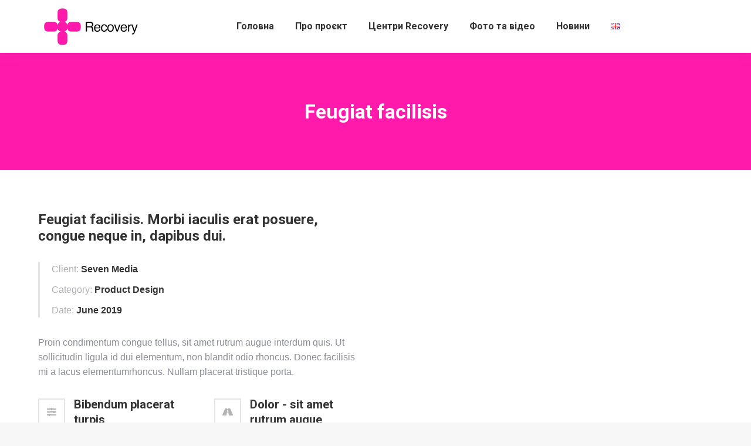

--- FILE ---
content_type: text/html; charset=UTF-8
request_url: https://recoveryua.org/project/feugiat-facilisis
body_size: 20635
content:
<!DOCTYPE html>
<!--[if !(IE 6) | !(IE 7) | !(IE 8)  ]><!-->
<html dir="ltr" lang="uk" prefix="og: https://ogp.me/ns#" class="no-js">
<!--<![endif]-->
<head>
	<meta charset="UTF-8" />
		<meta name="viewport" content="width=device-width, initial-scale=1, maximum-scale=1, user-scalable=0">
		<meta name="theme-color" content="#ff1aac"/>	<link rel="profile" href="https://gmpg.org/xfn/11" />
	<title>Feugiat facilisis | Recovery -Проєкт Віктора та Олени Пінчуків</title>

		<!-- All in One SEO 4.5.8 - aioseo.com -->
		<meta name="description" content="Product Design | Recovery | Реабілітація, допомога в протезуванні тяжкопоранених" />
		<meta name="robots" content="max-image-preview:large" />
		<link rel="canonical" href="https://recoveryua.org/project/feugiat-facilisis" />
		<meta name="generator" content="All in One SEO (AIOSEO) 4.5.8" />
		<meta property="og:locale" content="uk_UA" />
		<meta property="og:site_name" content="Recovery | Реабілітація, допомога в протезуванні тяжкопоранених | Проєкт Віктора та Олени Пінчуків" />
		<meta property="og:type" content="article" />
		<meta property="og:title" content="Feugiat facilisis | Recovery -Проєкт Віктора та Олени Пінчуків" />
		<meta property="og:description" content="Product Design | Recovery | Реабілітація, допомога в протезуванні тяжкопоранених" />
		<meta property="og:url" content="https://recoveryua.org/project/feugiat-facilisis" />
		<meta property="article:published_time" content="2016-08-16T20:41:55+00:00" />
		<meta property="article:modified_time" content="2016-08-16T20:41:55+00:00" />
		<meta name="twitter:card" content="summary_large_image" />
		<meta name="twitter:title" content="Feugiat facilisis | Recovery -Проєкт Віктора та Олени Пінчуків" />
		<meta name="twitter:description" content="Product Design | Recovery | Реабілітація, допомога в протезуванні тяжкопоранених" />
		<script type="application/ld+json" class="aioseo-schema">
			{"@context":"https:\/\/schema.org","@graph":[{"@type":"BreadcrumbList","@id":"https:\/\/recoveryua.org\/project\/feugiat-facilisis#breadcrumblist","itemListElement":[{"@type":"ListItem","@id":"https:\/\/recoveryua.org\/#listItem","position":1,"name":"Home","item":"https:\/\/recoveryua.org\/","nextItem":"https:\/\/recoveryua.org\/project\/feugiat-facilisis#listItem"},{"@type":"ListItem","@id":"https:\/\/recoveryua.org\/project\/feugiat-facilisis#listItem","position":2,"name":"Feugiat facilisis","previousItem":"https:\/\/recoveryua.org\/#listItem"}]},{"@type":"Organization","@id":"https:\/\/recoveryua.org\/#organization","name":"Recovery - \u041f\u0440\u043e\u0454\u043a\u0442 \u0412\u0456\u043a\u0442\u043e\u0440\u0430 \u0442\u0430 \u041e\u043b\u0435\u043d\u0438 \u041f\u0456\u043d\u0447\u0443\u043a\u0456\u0432","url":"https:\/\/recoveryua.org\/"},{"@type":"Person","@id":"https:\/\/recoveryua.org\/author\/niko#author","url":"https:\/\/recoveryua.org\/author\/niko","name":"Niko","image":{"@type":"ImageObject","@id":"https:\/\/recoveryua.org\/project\/feugiat-facilisis#authorImage","url":"https:\/\/secure.gravatar.com\/avatar\/95afa8d7c00a3eb55202f0eba4dc15a3?s=96&d=mm&r=g","width":96,"height":96,"caption":"Niko"}},{"@type":"WebPage","@id":"https:\/\/recoveryua.org\/project\/feugiat-facilisis#webpage","url":"https:\/\/recoveryua.org\/project\/feugiat-facilisis","name":"Feugiat facilisis | Recovery -\u041f\u0440\u043e\u0454\u043a\u0442 \u0412\u0456\u043a\u0442\u043e\u0440\u0430 \u0442\u0430 \u041e\u043b\u0435\u043d\u0438 \u041f\u0456\u043d\u0447\u0443\u043a\u0456\u0432","description":"Product Design | Recovery | \u0420\u0435\u0430\u0431\u0456\u043b\u0456\u0442\u0430\u0446\u0456\u044f, \u0434\u043e\u043f\u043e\u043c\u043e\u0433\u0430 \u0432 \u043f\u0440\u043e\u0442\u0435\u0437\u0443\u0432\u0430\u043d\u043d\u0456 \u0442\u044f\u0436\u043a\u043e\u043f\u043e\u0440\u0430\u043d\u0435\u043d\u0438\u0445","inLanguage":"uk","isPartOf":{"@id":"https:\/\/recoveryua.org\/#website"},"breadcrumb":{"@id":"https:\/\/recoveryua.org\/project\/feugiat-facilisis#breadcrumblist"},"author":{"@id":"https:\/\/recoveryua.org\/author\/niko#author"},"creator":{"@id":"https:\/\/recoveryua.org\/author\/niko#author"},"image":{"@type":"ImageObject","url":"https:\/\/recoveryua.org\/wp-content\/uploads\/2016\/08\/p-305.jpg","@id":"https:\/\/recoveryua.org\/project\/feugiat-facilisis\/#mainImage","width":950,"height":1200},"primaryImageOfPage":{"@id":"https:\/\/recoveryua.org\/project\/feugiat-facilisis#mainImage"},"datePublished":"2016-08-16T20:41:55+02:00","dateModified":"2016-08-16T20:41:55+02:00"},{"@type":"WebSite","@id":"https:\/\/recoveryua.org\/#website","url":"https:\/\/recoveryua.org\/","name":"Recovery - \u041f\u0440\u043e\u0454\u043a\u0442 \u0412\u0456\u043a\u0442\u043e\u0440\u0430 \u0442\u0430 \u041e\u043b\u0435\u043d\u0438 \u041f\u0456\u043d\u0447\u0443\u043a\u0456\u0432","description":"\u041f\u0440\u043e\u0454\u043a\u0442 \u0412\u0456\u043a\u0442\u043e\u0440\u0430 \u0442\u0430 \u041e\u043b\u0435\u043d\u0438 \u041f\u0456\u043d\u0447\u0443\u043a\u0456\u0432","inLanguage":"uk","publisher":{"@id":"https:\/\/recoveryua.org\/#organization"}}]}
		</script>
		<!-- All in One SEO -->

<link rel='dns-prefetch' href='//www.googletagmanager.com' />
<link rel='dns-prefetch' href='//fonts.googleapis.com' />
<link rel="alternate" type="application/rss+xml" title="Recovery | Реабілітація, допомога в протезуванні тяжкопоранених &raquo; стрічка" href="https://recoveryua.org/feed" />
<link rel="alternate" type="application/rss+xml" title="Recovery | Реабілітація, допомога в протезуванні тяжкопоранених &raquo; Канал коментарів" href="https://recoveryua.org/comments/feed" />
<link rel="alternate" type="application/rss+xml" title="Recovery | Реабілітація, допомога в протезуванні тяжкопоранених &raquo; Feugiat facilisis Канал коментарів" href="https://recoveryua.org/project/feugiat-facilisis/feed" />
		<!-- This site uses the Google Analytics by MonsterInsights plugin v8.25.0 - Using Analytics tracking - https://www.monsterinsights.com/ -->
		<!-- Note: MonsterInsights is not currently configured on this site. The site owner needs to authenticate with Google Analytics in the MonsterInsights settings panel. -->
					<!-- No tracking code set -->
				<!-- / Google Analytics by MonsterInsights -->
		<script>
window._wpemojiSettings = {"baseUrl":"https:\/\/s.w.org\/images\/core\/emoji\/14.0.0\/72x72\/","ext":".png","svgUrl":"https:\/\/s.w.org\/images\/core\/emoji\/14.0.0\/svg\/","svgExt":".svg","source":{"concatemoji":"https:\/\/recoveryua.org\/wp-includes\/js\/wp-emoji-release.min.js?ver=6.1.1"}};
/*! This file is auto-generated */
!function(e,a,t){var n,r,o,i=a.createElement("canvas"),p=i.getContext&&i.getContext("2d");function s(e,t){var a=String.fromCharCode,e=(p.clearRect(0,0,i.width,i.height),p.fillText(a.apply(this,e),0,0),i.toDataURL());return p.clearRect(0,0,i.width,i.height),p.fillText(a.apply(this,t),0,0),e===i.toDataURL()}function c(e){var t=a.createElement("script");t.src=e,t.defer=t.type="text/javascript",a.getElementsByTagName("head")[0].appendChild(t)}for(o=Array("flag","emoji"),t.supports={everything:!0,everythingExceptFlag:!0},r=0;r<o.length;r++)t.supports[o[r]]=function(e){if(p&&p.fillText)switch(p.textBaseline="top",p.font="600 32px Arial",e){case"flag":return s([127987,65039,8205,9895,65039],[127987,65039,8203,9895,65039])?!1:!s([55356,56826,55356,56819],[55356,56826,8203,55356,56819])&&!s([55356,57332,56128,56423,56128,56418,56128,56421,56128,56430,56128,56423,56128,56447],[55356,57332,8203,56128,56423,8203,56128,56418,8203,56128,56421,8203,56128,56430,8203,56128,56423,8203,56128,56447]);case"emoji":return!s([129777,127995,8205,129778,127999],[129777,127995,8203,129778,127999])}return!1}(o[r]),t.supports.everything=t.supports.everything&&t.supports[o[r]],"flag"!==o[r]&&(t.supports.everythingExceptFlag=t.supports.everythingExceptFlag&&t.supports[o[r]]);t.supports.everythingExceptFlag=t.supports.everythingExceptFlag&&!t.supports.flag,t.DOMReady=!1,t.readyCallback=function(){t.DOMReady=!0},t.supports.everything||(n=function(){t.readyCallback()},a.addEventListener?(a.addEventListener("DOMContentLoaded",n,!1),e.addEventListener("load",n,!1)):(e.attachEvent("onload",n),a.attachEvent("onreadystatechange",function(){"complete"===a.readyState&&t.readyCallback()})),(e=t.source||{}).concatemoji?c(e.concatemoji):e.wpemoji&&e.twemoji&&(c(e.twemoji),c(e.wpemoji)))}(window,document,window._wpemojiSettings);
</script>
<style>
img.wp-smiley,
img.emoji {
	display: inline !important;
	border: none !important;
	box-shadow: none !important;
	height: 1em !important;
	width: 1em !important;
	margin: 0 0.07em !important;
	vertical-align: -0.1em !important;
	background: none !important;
	padding: 0 !important;
}
</style>
	<link rel='stylesheet' id='wp-block-library-css' href='https://recoveryua.org/wp-includes/css/dist/block-library/style.min.css?ver=6.1.1' media='all' />
<style id='wp-block-library-theme-inline-css'>
.wp-block-audio figcaption{color:#555;font-size:13px;text-align:center}.is-dark-theme .wp-block-audio figcaption{color:hsla(0,0%,100%,.65)}.wp-block-audio{margin:0 0 1em}.wp-block-code{border:1px solid #ccc;border-radius:4px;font-family:Menlo,Consolas,monaco,monospace;padding:.8em 1em}.wp-block-embed figcaption{color:#555;font-size:13px;text-align:center}.is-dark-theme .wp-block-embed figcaption{color:hsla(0,0%,100%,.65)}.wp-block-embed{margin:0 0 1em}.blocks-gallery-caption{color:#555;font-size:13px;text-align:center}.is-dark-theme .blocks-gallery-caption{color:hsla(0,0%,100%,.65)}.wp-block-image figcaption{color:#555;font-size:13px;text-align:center}.is-dark-theme .wp-block-image figcaption{color:hsla(0,0%,100%,.65)}.wp-block-image{margin:0 0 1em}.wp-block-pullquote{border-top:4px solid;border-bottom:4px solid;margin-bottom:1.75em;color:currentColor}.wp-block-pullquote__citation,.wp-block-pullquote cite,.wp-block-pullquote footer{color:currentColor;text-transform:uppercase;font-size:.8125em;font-style:normal}.wp-block-quote{border-left:.25em solid;margin:0 0 1.75em;padding-left:1em}.wp-block-quote cite,.wp-block-quote footer{color:currentColor;font-size:.8125em;position:relative;font-style:normal}.wp-block-quote.has-text-align-right{border-left:none;border-right:.25em solid;padding-left:0;padding-right:1em}.wp-block-quote.has-text-align-center{border:none;padding-left:0}.wp-block-quote.is-large,.wp-block-quote.is-style-large,.wp-block-quote.is-style-plain{border:none}.wp-block-search .wp-block-search__label{font-weight:700}.wp-block-search__button{border:1px solid #ccc;padding:.375em .625em}:where(.wp-block-group.has-background){padding:1.25em 2.375em}.wp-block-separator.has-css-opacity{opacity:.4}.wp-block-separator{border:none;border-bottom:2px solid;margin-left:auto;margin-right:auto}.wp-block-separator.has-alpha-channel-opacity{opacity:1}.wp-block-separator:not(.is-style-wide):not(.is-style-dots){width:100px}.wp-block-separator.has-background:not(.is-style-dots){border-bottom:none;height:1px}.wp-block-separator.has-background:not(.is-style-wide):not(.is-style-dots){height:2px}.wp-block-table{margin:"0 0 1em 0"}.wp-block-table thead{border-bottom:3px solid}.wp-block-table tfoot{border-top:3px solid}.wp-block-table td,.wp-block-table th{word-break:normal}.wp-block-table figcaption{color:#555;font-size:13px;text-align:center}.is-dark-theme .wp-block-table figcaption{color:hsla(0,0%,100%,.65)}.wp-block-video figcaption{color:#555;font-size:13px;text-align:center}.is-dark-theme .wp-block-video figcaption{color:hsla(0,0%,100%,.65)}.wp-block-video{margin:0 0 1em}.wp-block-template-part.has-background{padding:1.25em 2.375em;margin-top:0;margin-bottom:0}
</style>
<style id='pdfemb-pdf-embedder-viewer-style-inline-css'>
.wp-block-pdfemb-pdf-embedder-viewer{max-width:none}

</style>
<link rel='stylesheet' id='classic-theme-styles-css' href='https://recoveryua.org/wp-includes/css/classic-themes.min.css?ver=1' media='all' />
<style id='global-styles-inline-css'>
body{--wp--preset--color--black: #000000;--wp--preset--color--cyan-bluish-gray: #abb8c3;--wp--preset--color--white: #FFF;--wp--preset--color--pale-pink: #f78da7;--wp--preset--color--vivid-red: #cf2e2e;--wp--preset--color--luminous-vivid-orange: #ff6900;--wp--preset--color--luminous-vivid-amber: #fcb900;--wp--preset--color--light-green-cyan: #7bdcb5;--wp--preset--color--vivid-green-cyan: #00d084;--wp--preset--color--pale-cyan-blue: #8ed1fc;--wp--preset--color--vivid-cyan-blue: #0693e3;--wp--preset--color--vivid-purple: #9b51e0;--wp--preset--color--accent: #ff1aac;--wp--preset--color--dark-gray: #111;--wp--preset--color--light-gray: #767676;--wp--preset--gradient--vivid-cyan-blue-to-vivid-purple: linear-gradient(135deg,rgba(6,147,227,1) 0%,rgb(155,81,224) 100%);--wp--preset--gradient--light-green-cyan-to-vivid-green-cyan: linear-gradient(135deg,rgb(122,220,180) 0%,rgb(0,208,130) 100%);--wp--preset--gradient--luminous-vivid-amber-to-luminous-vivid-orange: linear-gradient(135deg,rgba(252,185,0,1) 0%,rgba(255,105,0,1) 100%);--wp--preset--gradient--luminous-vivid-orange-to-vivid-red: linear-gradient(135deg,rgba(255,105,0,1) 0%,rgb(207,46,46) 100%);--wp--preset--gradient--very-light-gray-to-cyan-bluish-gray: linear-gradient(135deg,rgb(238,238,238) 0%,rgb(169,184,195) 100%);--wp--preset--gradient--cool-to-warm-spectrum: linear-gradient(135deg,rgb(74,234,220) 0%,rgb(151,120,209) 20%,rgb(207,42,186) 40%,rgb(238,44,130) 60%,rgb(251,105,98) 80%,rgb(254,248,76) 100%);--wp--preset--gradient--blush-light-purple: linear-gradient(135deg,rgb(255,206,236) 0%,rgb(152,150,240) 100%);--wp--preset--gradient--blush-bordeaux: linear-gradient(135deg,rgb(254,205,165) 0%,rgb(254,45,45) 50%,rgb(107,0,62) 100%);--wp--preset--gradient--luminous-dusk: linear-gradient(135deg,rgb(255,203,112) 0%,rgb(199,81,192) 50%,rgb(65,88,208) 100%);--wp--preset--gradient--pale-ocean: linear-gradient(135deg,rgb(255,245,203) 0%,rgb(182,227,212) 50%,rgb(51,167,181) 100%);--wp--preset--gradient--electric-grass: linear-gradient(135deg,rgb(202,248,128) 0%,rgb(113,206,126) 100%);--wp--preset--gradient--midnight: linear-gradient(135deg,rgb(2,3,129) 0%,rgb(40,116,252) 100%);--wp--preset--duotone--dark-grayscale: url('#wp-duotone-dark-grayscale');--wp--preset--duotone--grayscale: url('#wp-duotone-grayscale');--wp--preset--duotone--purple-yellow: url('#wp-duotone-purple-yellow');--wp--preset--duotone--blue-red: url('#wp-duotone-blue-red');--wp--preset--duotone--midnight: url('#wp-duotone-midnight');--wp--preset--duotone--magenta-yellow: url('#wp-duotone-magenta-yellow');--wp--preset--duotone--purple-green: url('#wp-duotone-purple-green');--wp--preset--duotone--blue-orange: url('#wp-duotone-blue-orange');--wp--preset--font-size--small: 13px;--wp--preset--font-size--medium: 20px;--wp--preset--font-size--large: 36px;--wp--preset--font-size--x-large: 42px;--wp--preset--spacing--20: 0.44rem;--wp--preset--spacing--30: 0.67rem;--wp--preset--spacing--40: 1rem;--wp--preset--spacing--50: 1.5rem;--wp--preset--spacing--60: 2.25rem;--wp--preset--spacing--70: 3.38rem;--wp--preset--spacing--80: 5.06rem;}:where(.is-layout-flex){gap: 0.5em;}body .is-layout-flow > .alignleft{float: left;margin-inline-start: 0;margin-inline-end: 2em;}body .is-layout-flow > .alignright{float: right;margin-inline-start: 2em;margin-inline-end: 0;}body .is-layout-flow > .aligncenter{margin-left: auto !important;margin-right: auto !important;}body .is-layout-constrained > .alignleft{float: left;margin-inline-start: 0;margin-inline-end: 2em;}body .is-layout-constrained > .alignright{float: right;margin-inline-start: 2em;margin-inline-end: 0;}body .is-layout-constrained > .aligncenter{margin-left: auto !important;margin-right: auto !important;}body .is-layout-constrained > :where(:not(.alignleft):not(.alignright):not(.alignfull)){max-width: var(--wp--style--global--content-size);margin-left: auto !important;margin-right: auto !important;}body .is-layout-constrained > .alignwide{max-width: var(--wp--style--global--wide-size);}body .is-layout-flex{display: flex;}body .is-layout-flex{flex-wrap: wrap;align-items: center;}body .is-layout-flex > *{margin: 0;}:where(.wp-block-columns.is-layout-flex){gap: 2em;}.has-black-color{color: var(--wp--preset--color--black) !important;}.has-cyan-bluish-gray-color{color: var(--wp--preset--color--cyan-bluish-gray) !important;}.has-white-color{color: var(--wp--preset--color--white) !important;}.has-pale-pink-color{color: var(--wp--preset--color--pale-pink) !important;}.has-vivid-red-color{color: var(--wp--preset--color--vivid-red) !important;}.has-luminous-vivid-orange-color{color: var(--wp--preset--color--luminous-vivid-orange) !important;}.has-luminous-vivid-amber-color{color: var(--wp--preset--color--luminous-vivid-amber) !important;}.has-light-green-cyan-color{color: var(--wp--preset--color--light-green-cyan) !important;}.has-vivid-green-cyan-color{color: var(--wp--preset--color--vivid-green-cyan) !important;}.has-pale-cyan-blue-color{color: var(--wp--preset--color--pale-cyan-blue) !important;}.has-vivid-cyan-blue-color{color: var(--wp--preset--color--vivid-cyan-blue) !important;}.has-vivid-purple-color{color: var(--wp--preset--color--vivid-purple) !important;}.has-black-background-color{background-color: var(--wp--preset--color--black) !important;}.has-cyan-bluish-gray-background-color{background-color: var(--wp--preset--color--cyan-bluish-gray) !important;}.has-white-background-color{background-color: var(--wp--preset--color--white) !important;}.has-pale-pink-background-color{background-color: var(--wp--preset--color--pale-pink) !important;}.has-vivid-red-background-color{background-color: var(--wp--preset--color--vivid-red) !important;}.has-luminous-vivid-orange-background-color{background-color: var(--wp--preset--color--luminous-vivid-orange) !important;}.has-luminous-vivid-amber-background-color{background-color: var(--wp--preset--color--luminous-vivid-amber) !important;}.has-light-green-cyan-background-color{background-color: var(--wp--preset--color--light-green-cyan) !important;}.has-vivid-green-cyan-background-color{background-color: var(--wp--preset--color--vivid-green-cyan) !important;}.has-pale-cyan-blue-background-color{background-color: var(--wp--preset--color--pale-cyan-blue) !important;}.has-vivid-cyan-blue-background-color{background-color: var(--wp--preset--color--vivid-cyan-blue) !important;}.has-vivid-purple-background-color{background-color: var(--wp--preset--color--vivid-purple) !important;}.has-black-border-color{border-color: var(--wp--preset--color--black) !important;}.has-cyan-bluish-gray-border-color{border-color: var(--wp--preset--color--cyan-bluish-gray) !important;}.has-white-border-color{border-color: var(--wp--preset--color--white) !important;}.has-pale-pink-border-color{border-color: var(--wp--preset--color--pale-pink) !important;}.has-vivid-red-border-color{border-color: var(--wp--preset--color--vivid-red) !important;}.has-luminous-vivid-orange-border-color{border-color: var(--wp--preset--color--luminous-vivid-orange) !important;}.has-luminous-vivid-amber-border-color{border-color: var(--wp--preset--color--luminous-vivid-amber) !important;}.has-light-green-cyan-border-color{border-color: var(--wp--preset--color--light-green-cyan) !important;}.has-vivid-green-cyan-border-color{border-color: var(--wp--preset--color--vivid-green-cyan) !important;}.has-pale-cyan-blue-border-color{border-color: var(--wp--preset--color--pale-cyan-blue) !important;}.has-vivid-cyan-blue-border-color{border-color: var(--wp--preset--color--vivid-cyan-blue) !important;}.has-vivid-purple-border-color{border-color: var(--wp--preset--color--vivid-purple) !important;}.has-vivid-cyan-blue-to-vivid-purple-gradient-background{background: var(--wp--preset--gradient--vivid-cyan-blue-to-vivid-purple) !important;}.has-light-green-cyan-to-vivid-green-cyan-gradient-background{background: var(--wp--preset--gradient--light-green-cyan-to-vivid-green-cyan) !important;}.has-luminous-vivid-amber-to-luminous-vivid-orange-gradient-background{background: var(--wp--preset--gradient--luminous-vivid-amber-to-luminous-vivid-orange) !important;}.has-luminous-vivid-orange-to-vivid-red-gradient-background{background: var(--wp--preset--gradient--luminous-vivid-orange-to-vivid-red) !important;}.has-very-light-gray-to-cyan-bluish-gray-gradient-background{background: var(--wp--preset--gradient--very-light-gray-to-cyan-bluish-gray) !important;}.has-cool-to-warm-spectrum-gradient-background{background: var(--wp--preset--gradient--cool-to-warm-spectrum) !important;}.has-blush-light-purple-gradient-background{background: var(--wp--preset--gradient--blush-light-purple) !important;}.has-blush-bordeaux-gradient-background{background: var(--wp--preset--gradient--blush-bordeaux) !important;}.has-luminous-dusk-gradient-background{background: var(--wp--preset--gradient--luminous-dusk) !important;}.has-pale-ocean-gradient-background{background: var(--wp--preset--gradient--pale-ocean) !important;}.has-electric-grass-gradient-background{background: var(--wp--preset--gradient--electric-grass) !important;}.has-midnight-gradient-background{background: var(--wp--preset--gradient--midnight) !important;}.has-small-font-size{font-size: var(--wp--preset--font-size--small) !important;}.has-medium-font-size{font-size: var(--wp--preset--font-size--medium) !important;}.has-large-font-size{font-size: var(--wp--preset--font-size--large) !important;}.has-x-large-font-size{font-size: var(--wp--preset--font-size--x-large) !important;}
.wp-block-navigation a:where(:not(.wp-element-button)){color: inherit;}
:where(.wp-block-columns.is-layout-flex){gap: 2em;}
.wp-block-pullquote{font-size: 1.5em;line-height: 1.6;}
</style>
<link rel='stylesheet' id='the7-font-css' href='https://recoveryua.org/wp-content/themes/dt-the7/fonts/icomoon-the7-font/icomoon-the7-font.min.css?ver=11.11.2' media='all' />
<link rel='stylesheet' id='the7-awesome-fonts-css' href='https://recoveryua.org/wp-content/themes/dt-the7/fonts/FontAwesome/css/all.min.css?ver=11.11.2' media='all' />
<link rel='stylesheet' id='the7-icomoon-brankic-32x32-css' href='https://recoveryua.org/wp-content/uploads/smile_fonts/icomoon-brankic-32x32/icomoon-brankic-32x32.css?ver=6.1.1' media='all' />
<link rel='stylesheet' id='the7-icomoon-free-social-contact-16x16-css' href='https://recoveryua.org/wp-content/uploads/smile_fonts/icomoon-free-social-contact-16x16/icomoon-free-social-contact-16x16.css?ver=6.1.1' media='all' />
<link rel='stylesheet' id='the7-icomoon-numbers-32x32-css' href='https://recoveryua.org/wp-content/uploads/smile_fonts/icomoon-numbers-32x32/icomoon-numbers-32x32.css?ver=6.1.1' media='all' />
<link rel='stylesheet' id='js_composer_front-css' href='//recoveryua.org/wp-content/uploads/js_composer/js_composer_front_custom.css?ver=7.5' media='all' />
<link rel='stylesheet' id='dt-web-fonts-css' href='https://fonts.googleapis.com/css?family=Roboto:400,500,600,700' media='all' />
<link rel='stylesheet' id='dt-main-css' href='https://recoveryua.org/wp-content/themes/dt-the7/css/main.min.css?ver=11.11.2' media='all' />
<style id='dt-main-inline-css'>
body #load {
  display: block;
  height: 100%;
  overflow: hidden;
  position: fixed;
  width: 100%;
  z-index: 9901;
  opacity: 1;
  visibility: visible;
  transition: all .35s ease-out;
}
.load-wrap {
  width: 100%;
  height: 100%;
  background-position: center center;
  background-repeat: no-repeat;
  text-align: center;
  display: -ms-flexbox;
  display: -ms-flex;
  display: flex;
  -ms-align-items: center;
  -ms-flex-align: center;
  align-items: center;
  -ms-flex-flow: column wrap;
  flex-flow: column wrap;
  -ms-flex-pack: center;
  -ms-justify-content: center;
  justify-content: center;
}
.load-wrap > svg {
  position: absolute;
  top: 50%;
  left: 50%;
  transform: translate(-50%,-50%);
}
#load {
  background: var(--the7-elementor-beautiful-loading-bg,#ffffff);
  --the7-beautiful-spinner-color2: var(--the7-beautiful-spinner-color,rgba(51,51,51,0.25));
}

</style>
<link rel='stylesheet' id='the7-custom-scrollbar-css' href='https://recoveryua.org/wp-content/themes/dt-the7/lib/custom-scrollbar/custom-scrollbar.min.css?ver=11.11.2' media='all' />
<link rel='stylesheet' id='the7-wpbakery-css' href='https://recoveryua.org/wp-content/themes/dt-the7/css/wpbakery.min.css?ver=11.11.2' media='all' />
<link rel='stylesheet' id='the7-core-css' href='https://recoveryua.org/wp-content/plugins/dt-the7-core/assets/css/post-type.min.css?ver=2.7.9' media='all' />
<link rel='stylesheet' id='the7-css-vars-css' href='https://recoveryua.org/wp-content/uploads/the7-css/css-vars.css?ver=64d0bafbce26' media='all' />
<link rel='stylesheet' id='dt-custom-css' href='https://recoveryua.org/wp-content/uploads/the7-css/custom.css?ver=64d0bafbce26' media='all' />
<link rel='stylesheet' id='dt-media-css' href='https://recoveryua.org/wp-content/uploads/the7-css/media.css?ver=64d0bafbce26' media='all' />
<link rel='stylesheet' id='the7-mega-menu-css' href='https://recoveryua.org/wp-content/uploads/the7-css/mega-menu.css?ver=64d0bafbce26' media='all' />
<link rel='stylesheet' id='the7-elements-albums-portfolio-css' href='https://recoveryua.org/wp-content/uploads/the7-css/the7-elements-albums-portfolio.css?ver=64d0bafbce26' media='all' />
<link rel='stylesheet' id='the7-elements-css' href='https://recoveryua.org/wp-content/uploads/the7-css/post-type-dynamic.css?ver=64d0bafbce26' media='all' />
<link rel='stylesheet' id='style-css' href='https://recoveryua.org/wp-content/themes/dt-the7/style.css?ver=11.11.2' media='all' />
<link rel='stylesheet' id='ultimate-vc-addons-style-css' href='https://recoveryua.org/wp-content/plugins/Ultimate_VC_Addons/assets/min-css/style.min.css?ver=3.19.19' media='all' />
<link rel='stylesheet' id='ultimate-vc-addons-headings-style-css' href='https://recoveryua.org/wp-content/plugins/Ultimate_VC_Addons/assets/min-css/headings.min.css?ver=3.19.19' media='all' />
<script src='https://recoveryua.org/wp-includes/js/jquery/jquery.min.js?ver=3.6.1' id='jquery-core-js'></script>
<script src='https://recoveryua.org/wp-includes/js/jquery/jquery-migrate.min.js?ver=3.3.2' id='jquery-migrate-js'></script>
<script id='dt-above-fold-js-extra'>
var dtLocal = {"themeUrl":"https:\/\/recoveryua.org\/wp-content\/themes\/dt-the7","passText":"To view this protected post, enter the password below:","moreButtonText":{"loading":"\u0417\u0430\u0432\u0430\u043d\u0442\u0430\u0436\u0435\u043d\u043d\u044f...","loadMore":"Load more"},"postID":"13273","ajaxurl":"https:\/\/recoveryua.org\/wp-admin\/admin-ajax.php","REST":{"baseUrl":"https:\/\/recoveryua.org\/wp-json\/the7\/v1","endpoints":{"sendMail":"\/send-mail"}},"contactMessages":{"required":"One or more fields have an error. Please check and try again.","terms":"Please accept the privacy policy.","fillTheCaptchaError":"Please, fill the captcha."},"captchaSiteKey":"","ajaxNonce":"45872d5e8b","pageData":"","themeSettings":{"smoothScroll":"off","lazyLoading":false,"desktopHeader":{"height":90},"ToggleCaptionEnabled":"disabled","ToggleCaption":"Navigation","floatingHeader":{"showAfter":94,"showMenu":true,"height":60,"logo":{"showLogo":true,"html":"<img class=\" preload-me\" src=\"https:\/\/recoveryua.org\/wp-content\/uploads\/2023\/03\/l136.png\" srcset=\"https:\/\/recoveryua.org\/wp-content\/uploads\/2023\/03\/l136.png 136w, https:\/\/recoveryua.org\/wp-content\/uploads\/2023\/03\/l272.png 272w\" width=\"136\" height=\"76\"   sizes=\"136px\" alt=\"Recovery | \u0420\u0435\u0430\u0431\u0456\u043b\u0456\u0442\u0430\u0446\u0456\u044f, \u0434\u043e\u043f\u043e\u043c\u043e\u0433\u0430 \u0432 \u043f\u0440\u043e\u0442\u0435\u0437\u0443\u0432\u0430\u043d\u043d\u0456 \u0442\u044f\u0436\u043a\u043e\u043f\u043e\u0440\u0430\u043d\u0435\u043d\u0438\u0445\" \/>","url":"https:\/\/recoveryua.org\/"}},"topLine":{"floatingTopLine":{"logo":{"showLogo":false,"html":""}}},"mobileHeader":{"firstSwitchPoint":992,"secondSwitchPoint":600,"firstSwitchPointHeight":60,"secondSwitchPointHeight":60,"mobileToggleCaptionEnabled":"disabled","mobileToggleCaption":"Menu"},"stickyMobileHeaderFirstSwitch":{"logo":{"html":"<img class=\" preload-me\" src=\"https:\/\/recoveryua.org\/wp-content\/uploads\/2023\/03\/l136.png\" srcset=\"https:\/\/recoveryua.org\/wp-content\/uploads\/2023\/03\/l136.png 136w, https:\/\/recoveryua.org\/wp-content\/uploads\/2023\/03\/l272.png 272w\" width=\"136\" height=\"76\"   sizes=\"136px\" alt=\"Recovery | \u0420\u0435\u0430\u0431\u0456\u043b\u0456\u0442\u0430\u0446\u0456\u044f, \u0434\u043e\u043f\u043e\u043c\u043e\u0433\u0430 \u0432 \u043f\u0440\u043e\u0442\u0435\u0437\u0443\u0432\u0430\u043d\u043d\u0456 \u0442\u044f\u0436\u043a\u043e\u043f\u043e\u0440\u0430\u043d\u0435\u043d\u0438\u0445\" \/>"}},"stickyMobileHeaderSecondSwitch":{"logo":{"html":"<img class=\" preload-me\" src=\"https:\/\/recoveryua.org\/wp-content\/uploads\/2023\/03\/l136.png\" srcset=\"https:\/\/recoveryua.org\/wp-content\/uploads\/2023\/03\/l136.png 136w, https:\/\/recoveryua.org\/wp-content\/uploads\/2023\/03\/l272.png 272w\" width=\"136\" height=\"76\"   sizes=\"136px\" alt=\"Recovery | \u0420\u0435\u0430\u0431\u0456\u043b\u0456\u0442\u0430\u0446\u0456\u044f, \u0434\u043e\u043f\u043e\u043c\u043e\u0433\u0430 \u0432 \u043f\u0440\u043e\u0442\u0435\u0437\u0443\u0432\u0430\u043d\u043d\u0456 \u0442\u044f\u0436\u043a\u043e\u043f\u043e\u0440\u0430\u043d\u0435\u043d\u0438\u0445\" \/>"}},"sidebar":{"switchPoint":990},"boxedWidth":"1280px"},"VCMobileScreenWidth":"768"};
var dtShare = {"shareButtonText":{"facebook":"Share on Facebook","twitter":"Share on X","pinterest":"Pin it","linkedin":"Share on Linkedin","whatsapp":"Share on Whatsapp"},"overlayOpacity":"85"};
</script>
<script src='https://recoveryua.org/wp-content/themes/dt-the7/js/above-the-fold.min.js?ver=11.11.2' id='dt-above-fold-js'></script>

<!-- Початок фрагмента тегу Google (gtag.js), доданого за допомогою Site Kit -->
<!-- Фрагмент Google Analytics, доданий Site Kit -->
<script src='https://www.googletagmanager.com/gtag/js?id=GT-WFFWKWD' id='google_gtagjs-js' async></script>
<script id='google_gtagjs-js-after'>
window.dataLayer = window.dataLayer || [];function gtag(){dataLayer.push(arguments);}
gtag("set","linker",{"domains":["recoveryua.org"]});
gtag("js", new Date());
gtag("set", "developer_id.dZTNiMT", true);
gtag("config", "GT-WFFWKWD");
</script>
<script src='https://recoveryua.org/wp-content/plugins/Ultimate_VC_Addons/assets/min-js/ultimate-params.min.js?ver=3.19.19' id='ultimate-vc-addons-params-js'></script>
<script src='https://recoveryua.org/wp-content/plugins/Ultimate_VC_Addons/assets/min-js/headings.min.js?ver=3.19.19' id='ultimate-vc-addons-headings-script-js'></script>
<script></script><link rel="https://api.w.org/" href="https://recoveryua.org/wp-json/" /><link rel="alternate" type="application/json" href="https://recoveryua.org/wp-json/wp/v2/dt_portfolio/13273" /><link rel="EditURI" type="application/rsd+xml" title="RSD" href="https://recoveryua.org/xmlrpc.php?rsd" />
<link rel="wlwmanifest" type="application/wlwmanifest+xml" href="https://recoveryua.org/wp-includes/wlwmanifest.xml" />
<meta name="generator" content="WordPress 6.1.1" />
<link rel='shortlink' href='https://recoveryua.org/?p=13273' />
<link rel="alternate" type="application/json+oembed" href="https://recoveryua.org/wp-json/oembed/1.0/embed?url=https%3A%2F%2Frecoveryua.org%2Fproject%2Ffeugiat-facilisis" />
<link rel="alternate" type="text/xml+oembed" href="https://recoveryua.org/wp-json/oembed/1.0/embed?url=https%3A%2F%2Frecoveryua.org%2Fproject%2Ffeugiat-facilisis&#038;format=xml" />
<meta name="generator" content="Site Kit by Google 1.170.0" /><meta property="og:site_name" content="Recovery | Реабілітація, допомога в протезуванні тяжкопоранених" />
<meta property="og:title" content="Feugiat facilisis" />
<meta property="og:description" content="Maecenas enim velit, euismod eu tempor sit amet, dictum ateu tempor sit amet." />
<meta property="og:image" content="https://recoveryua.org/wp-content/uploads/2016/08/p-305.jpg" />
<meta property="og:url" content="https://recoveryua.org/project/feugiat-facilisis" />
<meta property="og:type" content="article" />

<!-- Мета-теги Google AdSense додані Site Kit -->
<meta name="google-adsense-platform-account" content="ca-host-pub-2644536267352236">
<meta name="google-adsense-platform-domain" content="sitekit.withgoogle.com">
<!-- Кінцеві мета-теги Google AdSense, додані Site Kit -->
<meta name="generator" content="Powered by WPBakery Page Builder - drag and drop page builder for WordPress."/>
<meta name="generator" content="Powered by Slider Revolution 6.6.20 - responsive, Mobile-Friendly Slider Plugin for WordPress with comfortable drag and drop interface." />
<script type="text/javascript" id="the7-loader-script">
document.addEventListener("DOMContentLoaded", function(event) {
	var load = document.getElementById("load");
	if(!load.classList.contains('loader-removed')){
		var removeLoading = setTimeout(function() {
			load.className += " loader-removed";
		}, 300);
	}
});
</script>
		<link rel="icon" href="https://recoveryua.org/wp-content/uploads/2023/03/favicon-16x16-1.png" type="image/png" sizes="16x16"/><link rel="icon" href="https://recoveryua.org/wp-content/uploads/2023/03/favicon-32x32-1.png" type="image/png" sizes="32x32"/><script>function setREVStartSize(e){
			//window.requestAnimationFrame(function() {
				window.RSIW = window.RSIW===undefined ? window.innerWidth : window.RSIW;
				window.RSIH = window.RSIH===undefined ? window.innerHeight : window.RSIH;
				try {
					var pw = document.getElementById(e.c).parentNode.offsetWidth,
						newh;
					pw = pw===0 || isNaN(pw) || (e.l=="fullwidth" || e.layout=="fullwidth") ? window.RSIW : pw;
					e.tabw = e.tabw===undefined ? 0 : parseInt(e.tabw);
					e.thumbw = e.thumbw===undefined ? 0 : parseInt(e.thumbw);
					e.tabh = e.tabh===undefined ? 0 : parseInt(e.tabh);
					e.thumbh = e.thumbh===undefined ? 0 : parseInt(e.thumbh);
					e.tabhide = e.tabhide===undefined ? 0 : parseInt(e.tabhide);
					e.thumbhide = e.thumbhide===undefined ? 0 : parseInt(e.thumbhide);
					e.mh = e.mh===undefined || e.mh=="" || e.mh==="auto" ? 0 : parseInt(e.mh,0);
					if(e.layout==="fullscreen" || e.l==="fullscreen")
						newh = Math.max(e.mh,window.RSIH);
					else{
						e.gw = Array.isArray(e.gw) ? e.gw : [e.gw];
						for (var i in e.rl) if (e.gw[i]===undefined || e.gw[i]===0) e.gw[i] = e.gw[i-1];
						e.gh = e.el===undefined || e.el==="" || (Array.isArray(e.el) && e.el.length==0)? e.gh : e.el;
						e.gh = Array.isArray(e.gh) ? e.gh : [e.gh];
						for (var i in e.rl) if (e.gh[i]===undefined || e.gh[i]===0) e.gh[i] = e.gh[i-1];
											
						var nl = new Array(e.rl.length),
							ix = 0,
							sl;
						e.tabw = e.tabhide>=pw ? 0 : e.tabw;
						e.thumbw = e.thumbhide>=pw ? 0 : e.thumbw;
						e.tabh = e.tabhide>=pw ? 0 : e.tabh;
						e.thumbh = e.thumbhide>=pw ? 0 : e.thumbh;
						for (var i in e.rl) nl[i] = e.rl[i]<window.RSIW ? 0 : e.rl[i];
						sl = nl[0];
						for (var i in nl) if (sl>nl[i] && nl[i]>0) { sl = nl[i]; ix=i;}
						var m = pw>(e.gw[ix]+e.tabw+e.thumbw) ? 1 : (pw-(e.tabw+e.thumbw)) / (e.gw[ix]);
						newh =  (e.gh[ix] * m) + (e.tabh + e.thumbh);
					}
					var el = document.getElementById(e.c);
					if (el!==null && el) el.style.height = newh+"px";
					el = document.getElementById(e.c+"_wrapper");
					if (el!==null && el) {
						el.style.height = newh+"px";
						el.style.display = "block";
					}
				} catch(e){
					console.log("Failure at Presize of Slider:" + e)
				}
			//});
		  };</script>
		<style id="wp-custom-css">
			@media screen and (max-width: 600px) {
  #maindescr .uvc-sub-heading{
	  margin-top: 28px;
  }
	
	.smboxinfo {
		margin-bottom: 60px;
	}
	
	.smboxinfo p {
	  /* 
	  max-width: 400px;
		text-align: center; 
		*/
	}
	
	#finsource, #finsource h2 {
		text-align: center;
	}
	
}
		</style>
		<style type="text/css" data-type="vc_shortcodes-custom-css">.vc_custom_1572970930428{margin-bottom: -20px !important;}.vc_custom_1572970920630{padding-bottom: 30px !important;}.vc_custom_1572887913062{margin-bottom: 30px !important;border-left-width: 3px !important;padding-left: 20px !important;border-left-color: rgba(0,0,0,0.1) !important;border-left-style: solid !important;}.vc_custom_1572968551182{padding-bottom: 30px !important;}.vc_custom_1572889367341{padding-bottom: 30px !important;}.vc_custom_1572889379028{padding-bottom: 30px !important;}.vc_custom_1572889382620{padding-bottom: 30px !important;}.vc_custom_1572889389078{padding-bottom: 30px !important;}</style><noscript><style> .wpb_animate_when_almost_visible { opacity: 1; }</style></noscript><style id='the7-custom-inline-css' type='text/css'>
.sub-nav .menu-item i.fa,
.sub-nav .menu-item i.fas,
.sub-nav .menu-item i.far,
.sub-nav .menu-item i.fab {
	text-align: center;
	width: 1.25em;
}

.centruy {
	text-align: center;

}
</style>
</head>
<body id="the7-body" class="dt_portfolio-template-default single single-portfolio postid-13273 wp-custom-logo wp-embed-responsive the7-core-ver-2.7.9 dt-responsive-on right-mobile-menu-close-icon ouside-menu-close-icon mobile-hamburger-close-bg-enable mobile-hamburger-close-bg-hover-enable  fade-medium-mobile-menu-close-icon fade-medium-menu-close-icon srcset-enabled btn-flat custom-btn-color custom-btn-hover-color phantom-sticky phantom-shadow-decoration phantom-custom-logo-on sticky-mobile-header top-header first-switch-logo-left first-switch-menu-right second-switch-logo-left second-switch-menu-right right-mobile-menu layzr-loading-on popup-message-style the7-ver-11.11.2 dt-fa-compatibility wpb-js-composer js-comp-ver-7.5 vc_responsive">
<svg xmlns="http://www.w3.org/2000/svg" viewBox="0 0 0 0" width="0" height="0" focusable="false" role="none" style="visibility: hidden; position: absolute; left: -9999px; overflow: hidden;" ><defs><filter id="wp-duotone-dark-grayscale"><feColorMatrix color-interpolation-filters="sRGB" type="matrix" values=" .299 .587 .114 0 0 .299 .587 .114 0 0 .299 .587 .114 0 0 .299 .587 .114 0 0 " /><feComponentTransfer color-interpolation-filters="sRGB" ><feFuncR type="table" tableValues="0 0.49803921568627" /><feFuncG type="table" tableValues="0 0.49803921568627" /><feFuncB type="table" tableValues="0 0.49803921568627" /><feFuncA type="table" tableValues="1 1" /></feComponentTransfer><feComposite in2="SourceGraphic" operator="in" /></filter></defs></svg><svg xmlns="http://www.w3.org/2000/svg" viewBox="0 0 0 0" width="0" height="0" focusable="false" role="none" style="visibility: hidden; position: absolute; left: -9999px; overflow: hidden;" ><defs><filter id="wp-duotone-grayscale"><feColorMatrix color-interpolation-filters="sRGB" type="matrix" values=" .299 .587 .114 0 0 .299 .587 .114 0 0 .299 .587 .114 0 0 .299 .587 .114 0 0 " /><feComponentTransfer color-interpolation-filters="sRGB" ><feFuncR type="table" tableValues="0 1" /><feFuncG type="table" tableValues="0 1" /><feFuncB type="table" tableValues="0 1" /><feFuncA type="table" tableValues="1 1" /></feComponentTransfer><feComposite in2="SourceGraphic" operator="in" /></filter></defs></svg><svg xmlns="http://www.w3.org/2000/svg" viewBox="0 0 0 0" width="0" height="0" focusable="false" role="none" style="visibility: hidden; position: absolute; left: -9999px; overflow: hidden;" ><defs><filter id="wp-duotone-purple-yellow"><feColorMatrix color-interpolation-filters="sRGB" type="matrix" values=" .299 .587 .114 0 0 .299 .587 .114 0 0 .299 .587 .114 0 0 .299 .587 .114 0 0 " /><feComponentTransfer color-interpolation-filters="sRGB" ><feFuncR type="table" tableValues="0.54901960784314 0.98823529411765" /><feFuncG type="table" tableValues="0 1" /><feFuncB type="table" tableValues="0.71764705882353 0.25490196078431" /><feFuncA type="table" tableValues="1 1" /></feComponentTransfer><feComposite in2="SourceGraphic" operator="in" /></filter></defs></svg><svg xmlns="http://www.w3.org/2000/svg" viewBox="0 0 0 0" width="0" height="0" focusable="false" role="none" style="visibility: hidden; position: absolute; left: -9999px; overflow: hidden;" ><defs><filter id="wp-duotone-blue-red"><feColorMatrix color-interpolation-filters="sRGB" type="matrix" values=" .299 .587 .114 0 0 .299 .587 .114 0 0 .299 .587 .114 0 0 .299 .587 .114 0 0 " /><feComponentTransfer color-interpolation-filters="sRGB" ><feFuncR type="table" tableValues="0 1" /><feFuncG type="table" tableValues="0 0.27843137254902" /><feFuncB type="table" tableValues="0.5921568627451 0.27843137254902" /><feFuncA type="table" tableValues="1 1" /></feComponentTransfer><feComposite in2="SourceGraphic" operator="in" /></filter></defs></svg><svg xmlns="http://www.w3.org/2000/svg" viewBox="0 0 0 0" width="0" height="0" focusable="false" role="none" style="visibility: hidden; position: absolute; left: -9999px; overflow: hidden;" ><defs><filter id="wp-duotone-midnight"><feColorMatrix color-interpolation-filters="sRGB" type="matrix" values=" .299 .587 .114 0 0 .299 .587 .114 0 0 .299 .587 .114 0 0 .299 .587 .114 0 0 " /><feComponentTransfer color-interpolation-filters="sRGB" ><feFuncR type="table" tableValues="0 0" /><feFuncG type="table" tableValues="0 0.64705882352941" /><feFuncB type="table" tableValues="0 1" /><feFuncA type="table" tableValues="1 1" /></feComponentTransfer><feComposite in2="SourceGraphic" operator="in" /></filter></defs></svg><svg xmlns="http://www.w3.org/2000/svg" viewBox="0 0 0 0" width="0" height="0" focusable="false" role="none" style="visibility: hidden; position: absolute; left: -9999px; overflow: hidden;" ><defs><filter id="wp-duotone-magenta-yellow"><feColorMatrix color-interpolation-filters="sRGB" type="matrix" values=" .299 .587 .114 0 0 .299 .587 .114 0 0 .299 .587 .114 0 0 .299 .587 .114 0 0 " /><feComponentTransfer color-interpolation-filters="sRGB" ><feFuncR type="table" tableValues="0.78039215686275 1" /><feFuncG type="table" tableValues="0 0.94901960784314" /><feFuncB type="table" tableValues="0.35294117647059 0.47058823529412" /><feFuncA type="table" tableValues="1 1" /></feComponentTransfer><feComposite in2="SourceGraphic" operator="in" /></filter></defs></svg><svg xmlns="http://www.w3.org/2000/svg" viewBox="0 0 0 0" width="0" height="0" focusable="false" role="none" style="visibility: hidden; position: absolute; left: -9999px; overflow: hidden;" ><defs><filter id="wp-duotone-purple-green"><feColorMatrix color-interpolation-filters="sRGB" type="matrix" values=" .299 .587 .114 0 0 .299 .587 .114 0 0 .299 .587 .114 0 0 .299 .587 .114 0 0 " /><feComponentTransfer color-interpolation-filters="sRGB" ><feFuncR type="table" tableValues="0.65098039215686 0.40392156862745" /><feFuncG type="table" tableValues="0 1" /><feFuncB type="table" tableValues="0.44705882352941 0.4" /><feFuncA type="table" tableValues="1 1" /></feComponentTransfer><feComposite in2="SourceGraphic" operator="in" /></filter></defs></svg><svg xmlns="http://www.w3.org/2000/svg" viewBox="0 0 0 0" width="0" height="0" focusable="false" role="none" style="visibility: hidden; position: absolute; left: -9999px; overflow: hidden;" ><defs><filter id="wp-duotone-blue-orange"><feColorMatrix color-interpolation-filters="sRGB" type="matrix" values=" .299 .587 .114 0 0 .299 .587 .114 0 0 .299 .587 .114 0 0 .299 .587 .114 0 0 " /><feComponentTransfer color-interpolation-filters="sRGB" ><feFuncR type="table" tableValues="0.098039215686275 1" /><feFuncG type="table" tableValues="0 0.66274509803922" /><feFuncB type="table" tableValues="0.84705882352941 0.41960784313725" /><feFuncA type="table" tableValues="1 1" /></feComponentTransfer><feComposite in2="SourceGraphic" operator="in" /></filter></defs></svg><!-- The7 11.11.2 -->
<div id="load" class="spinner-loader">
	<div class="load-wrap"><style type="text/css">
    [class*="the7-spinner-animate-"]{
        animation: spinner-animation 1s cubic-bezier(1,1,1,1) infinite;
        x:46.5px;
        y:40px;
        width:7px;
        height:20px;
        fill:var(--the7-beautiful-spinner-color2);
        opacity: 0.2;
    }
    .the7-spinner-animate-2{
        animation-delay: 0.083s;
    }
    .the7-spinner-animate-3{
        animation-delay: 0.166s;
    }
    .the7-spinner-animate-4{
         animation-delay: 0.25s;
    }
    .the7-spinner-animate-5{
         animation-delay: 0.33s;
    }
    .the7-spinner-animate-6{
         animation-delay: 0.416s;
    }
    .the7-spinner-animate-7{
         animation-delay: 0.5s;
    }
    .the7-spinner-animate-8{
         animation-delay: 0.58s;
    }
    .the7-spinner-animate-9{
         animation-delay: 0.666s;
    }
    .the7-spinner-animate-10{
         animation-delay: 0.75s;
    }
    .the7-spinner-animate-11{
        animation-delay: 0.83s;
    }
    .the7-spinner-animate-12{
        animation-delay: 0.916s;
    }
    @keyframes spinner-animation{
        from {
            opacity: 1;
        }
        to{
            opacity: 0;
        }
    }
</style>
<svg width="75px" height="75px" xmlns="http://www.w3.org/2000/svg" viewBox="0 0 100 100" preserveAspectRatio="xMidYMid">
	<rect class="the7-spinner-animate-1" rx="5" ry="5" transform="rotate(0 50 50) translate(0 -30)"></rect>
	<rect class="the7-spinner-animate-2" rx="5" ry="5" transform="rotate(30 50 50) translate(0 -30)"></rect>
	<rect class="the7-spinner-animate-3" rx="5" ry="5" transform="rotate(60 50 50) translate(0 -30)"></rect>
	<rect class="the7-spinner-animate-4" rx="5" ry="5" transform="rotate(90 50 50) translate(0 -30)"></rect>
	<rect class="the7-spinner-animate-5" rx="5" ry="5" transform="rotate(120 50 50) translate(0 -30)"></rect>
	<rect class="the7-spinner-animate-6" rx="5" ry="5" transform="rotate(150 50 50) translate(0 -30)"></rect>
	<rect class="the7-spinner-animate-7" rx="5" ry="5" transform="rotate(180 50 50) translate(0 -30)"></rect>
	<rect class="the7-spinner-animate-8" rx="5" ry="5" transform="rotate(210 50 50) translate(0 -30)"></rect>
	<rect class="the7-spinner-animate-9" rx="5" ry="5" transform="rotate(240 50 50) translate(0 -30)"></rect>
	<rect class="the7-spinner-animate-10" rx="5" ry="5" transform="rotate(270 50 50) translate(0 -30)"></rect>
	<rect class="the7-spinner-animate-11" rx="5" ry="5" transform="rotate(300 50 50) translate(0 -30)"></rect>
	<rect class="the7-spinner-animate-12" rx="5" ry="5" transform="rotate(330 50 50) translate(0 -30)"></rect>
</svg></div>
</div>
<div id="page" >
	<a class="skip-link screen-reader-text" href="#content">Skip to content</a>

<div class="masthead inline-header center widgets full-height shadow-decoration shadow-mobile-header-decoration small-mobile-menu-icon show-sub-menu-on-hover show-device-logo show-mobile-logo"  role="banner">

	<div class="top-bar full-width-line top-bar-empty top-bar-line-hide">
	<div class="top-bar-bg" ></div>
	<div class="mini-widgets left-widgets"></div><div class="mini-widgets right-widgets"></div></div>

	<header class="header-bar">

		<div class="branding">
	<div id="site-title" class="assistive-text">Recovery | Реабілітація, допомога в протезуванні тяжкопоранених</div>
	<div id="site-description" class="assistive-text">Проєкт Віктора та Олени Пінчуків</div>
	<a class="" href="https://recoveryua.org/"><img class=" preload-me" src="https://recoveryua.org/wp-content/uploads/2023/03/l180.png" srcset="https://recoveryua.org/wp-content/uploads/2023/03/l180.png 180w, https://recoveryua.org/wp-content/uploads/2023/03/l360.png 360w" width="180" height="101"   sizes="180px" alt="Recovery | Реабілітація, допомога в протезуванні тяжкопоранених" /><img class="mobile-logo preload-me" src="https://recoveryua.org/wp-content/uploads/2023/03/l136.png" srcset="https://recoveryua.org/wp-content/uploads/2023/03/l136.png 136w, https://recoveryua.org/wp-content/uploads/2023/03/l272.png 272w" width="136" height="76"   sizes="136px" alt="Recovery | Реабілітація, допомога в протезуванні тяжкопоранених" /></a></div>

		<ul id="primary-menu" class="main-nav underline-decoration l-to-r-line outside-item-remove-margin"><li class="menu-item menu-item-type-post_type menu-item-object-page menu-item-home menu-item-57465 first depth-0"><a href='https://recoveryua.org/' data-level='1'><span class="menu-item-text"><span class="menu-text">Головна</span></span></a></li> <li class="menu-item menu-item-type-post_type menu-item-object-page menu-item-57652 depth-0"><a href='https://recoveryua.org/pro-proekt' data-level='1'><span class="menu-item-text"><span class="menu-text">Про проєкт</span></span></a></li> <li class="menu-item menu-item-type-post_type menu-item-object-page menu-item-57651 depth-0"><a href='https://recoveryua.org/mapa-proektu' data-level='1'><span class="menu-item-text"><span class="menu-text">Центри Recovery</span></span></a></li> <li class="menu-item menu-item-type-post_type menu-item-object-page menu-item-57813 depth-0"><a href='https://recoveryua.org/media' data-level='1'><span class="menu-item-text"><span class="menu-text">Фото та відео</span></span></a></li> <li class="menu-item menu-item-type-post_type menu-item-object-page menu-item-57653 depth-0"><a href='https://recoveryua.org/novyny' data-level='1'><span class="menu-item-text"><span class="menu-text">Новини</span></span></a></li> <li class="lang-item lang-item-522 lang-item-en no-translation lang-item-first menu-item menu-item-type-custom menu-item-object-custom menu-item-57724-en depth-0"><a href='https://recoveryua.org/en/home' data-level='1' hreflang='en-US' lang='en-US'><span class="menu-item-text"><span class="menu-text"><img src="[data-uri]" alt="English" width="16" height="11" style="width: 16px; height: 11px;" /></span></span></a></li> </ul>
		<div class="mini-widgets"><div class="mini-nav hide-on-desktop near-logo-first-switch near-logo-second-switch select-type-menu list-type-menu-first-switch list-type-menu-second-switch"><ul id="top-menu"><li class="lang-item lang-item-522 lang-item-en no-translation lang-item-first menu-item menu-item-type-custom menu-item-object-custom menu-item-57737-en first depth-0"><a href='https://recoveryua.org/en/home' data-level='1' hreflang='en-US' lang='en-US'><span class="menu-item-text"><span class="menu-text">English</span></span></a></li> </ul><div class="menu-select"><span class="customSelect1"><span class="customSelectInner"><i class=" the7-mw-icon-dropdown-menu-bold"></i>Microwidget</span></span></div></div></div>
	</header>

</div>
<div role="navigation" class="dt-mobile-header mobile-menu-show-divider">
	<div class="dt-close-mobile-menu-icon"><div class="close-line-wrap"><span class="close-line"></span><span class="close-line"></span><span class="close-line"></span></div></div>	<ul id="mobile-menu" class="mobile-main-nav">
		<li class="menu-item menu-item-type-post_type menu-item-object-page menu-item-home menu-item-57465 first depth-0"><a href='https://recoveryua.org/' data-level='1'><span class="menu-item-text"><span class="menu-text">Головна</span></span></a></li> <li class="menu-item menu-item-type-post_type menu-item-object-page menu-item-57652 depth-0"><a href='https://recoveryua.org/pro-proekt' data-level='1'><span class="menu-item-text"><span class="menu-text">Про проєкт</span></span></a></li> <li class="menu-item menu-item-type-post_type menu-item-object-page menu-item-57651 depth-0"><a href='https://recoveryua.org/mapa-proektu' data-level='1'><span class="menu-item-text"><span class="menu-text">Центри Recovery</span></span></a></li> <li class="menu-item menu-item-type-post_type menu-item-object-page menu-item-57813 depth-0"><a href='https://recoveryua.org/media' data-level='1'><span class="menu-item-text"><span class="menu-text">Фото та відео</span></span></a></li> <li class="menu-item menu-item-type-post_type menu-item-object-page menu-item-57653 depth-0"><a href='https://recoveryua.org/novyny' data-level='1'><span class="menu-item-text"><span class="menu-text">Новини</span></span></a></li> <li class="lang-item lang-item-522 lang-item-en no-translation lang-item-first menu-item menu-item-type-custom menu-item-object-custom menu-item-57724-en depth-0"><a href='https://recoveryua.org/en/home' data-level='1' hreflang='en-US' lang='en-US'><span class="menu-item-text"><span class="menu-text"><img src="[data-uri]" alt="English" width="16" height="11" style="width: 16px; height: 11px;" /></span></span></a></li> 	</ul>
	<div class='mobile-mini-widgets-in-menu'></div>
</div>


		<div class="page-title title-center solid-bg breadcrumbs-off page-title-responsive-enabled">
			<div class="wf-wrap">

				<div class="page-title-head hgroup"><h1 class="entry-title">Feugiat facilisis</h1></div>			</div>
		</div>

		

<div id="main" class="sidebar-none sidebar-divider-vertical">

	
	<div class="main-gradient"></div>
	<div class="wf-wrap">
	<div class="wf-container-main">

	

			<div id="content" class="content" role="main">

				
	<article id="post-13273" class="project-post post-13273 dt_portfolio type-dt_portfolio status-publish has-post-thumbnail dt_portfolio_category-product-design dt_portfolio_category-246 description-off">

		<div class="project-content"><div class="wpb-content-wrapper"><div class="vc_row wpb_row vc_row-fluid reverse-row-on-mobile vc_custom_1572970930428 vc_row-o-equal-height vc_row-o-content-top vc_row-flex"><div class="wpb_column vc_column_container vc_col-sm-5 vc_col-lg-offset-0 vc_col-lg-6 vc_col-md-offset-0 vc_col-md-6 vc_col-sm-offset-0"><div class="vc_column-inner"><div class="wpb_wrapper"><div id="ultimate-heading-4076978106bb5e3a" class="uvc-heading ult-adjust-bottom-margin ultimate-heading-4076978106bb5e3a uvc-6471  uvc-heading-default-font-sizes" data-hspacer="no_spacer"  data-halign="left" style="text-align:left"><div class="uvc-heading-spacer no_spacer" style="top"></div><div class="uvc-main-heading ult-responsive"  data-ultimate-target='.uvc-heading.ultimate-heading-4076978106bb5e3a h3'  data-responsive-json-new='{"font-size":"","line-height":""}' ><h3 style="font-weight:bold;margin-bottom:30px;">Feugiat facilisis. Morbi iaculis erat posuere, congue neque in, dapibus dui.</h3></div></div>
	<div class="wpb_text_column wpb_content_element  vc_custom_1572887913062" >
		<div class="wpb_wrapper">
			<p><span class="color-secondary">Client:</span> <strong><span class="color-title">Seven Media</span></strong></p>
<p><span class="color-secondary">Category:</span> <strong><span class="color-title">Product Design</span></strong></p>
<p><span class="color-secondary">Date:</span> <strong><span class="color-title">June 2019</span></strong></p>

		</div>
	</div>

	<div class="wpb_text_column wpb_content_element  vc_custom_1572968551182" >
		<div class="wpb_wrapper">
			<p>Proin condimentum congue tellus, sit amet rutrum augue interdum quis. Ut sollicitudin ligula id dui elementum, non blandit odio rhoncus. Donec facilisis mi a lacus elementumrhoncus. Nullam placerat tristique porta.</p>

		</div>
	</div>
<div class="vc_row wpb_row vc_inner vc_row-fluid vc_row-o-equal-height vc_row-flex"><div class="wpb_column vc_column_container vc_col-sm-12 vc_col-lg-6 vc_col-md-12"><div class="vc_column-inner"><div class="wpb_wrapper"><style type="text/css" data-type="the7_shortcodes-inline-css">.icon-with-text-shortcode.icon-text-id-2ef7cbc0467a63dbe7c5059ffbc29ba9 .text-icon {
  width: 46px;
  height: 46px;
  line-height: 46px;
  font-size: 16px;
  border-radius: 0px;
  margin: 0px 15px 10px 0px;
}
.icon-with-text-shortcode.icon-text-id-2ef7cbc0467a63dbe7c5059ffbc29ba9 .text-icon .icon-inner {
  min-width: 46px;
  min-height: 46px;
  border-radius: 0px;
}
@media all and (-ms-high-contrast: none) {
  .icon-with-text-shortcode.icon-text-id-2ef7cbc0467a63dbe7c5059ffbc29ba9 .text-icon .icon-inner {
    height: 46px;
  }
}
.icon-with-text-shortcode.icon-text-id-2ef7cbc0467a63dbe7c5059ffbc29ba9 .text-icon .dt-hover-icon {
  line-height: 46px;
}
.icon-with-text-shortcode.icon-text-id-2ef7cbc0467a63dbe7c5059ffbc29ba9 .text-icon:before,
.icon-with-text-shortcode.icon-text-id-2ef7cbc0467a63dbe7c5059ffbc29ba9 .text-icon:after,
.icon-with-text-shortcode.icon-text-id-2ef7cbc0467a63dbe7c5059ffbc29ba9 .text-icon .icon-inner:before,
.icon-with-text-shortcode.icon-text-id-2ef7cbc0467a63dbe7c5059ffbc29ba9 .text-icon .icon-inner:after {
  min-width: 100%;
  min-height: 100%;
  padding: inherit;
  border-radius: inherit;
}
.icon-with-text-shortcode.icon-text-id-2ef7cbc0467a63dbe7c5059ffbc29ba9 .text-icon.dt-icon-border-on:before {
  border-width: 2px;
  border-style: solid;
  border-color: rgba(0,0,0,0.1);
}
.dt-icon-border-dashed.icon-with-text-shortcode.icon-text-id-2ef7cbc0467a63dbe7c5059ffbc29ba9 .text-icon.dt-icon-border-on:before {
  border-style: dashed;
}
.dt-icon-border-dotted.icon-with-text-shortcode.icon-text-id-2ef7cbc0467a63dbe7c5059ffbc29ba9 .text-icon.dt-icon-border-on:before {
  border-style: dotted;
}
.dt-icon-border-double.icon-with-text-shortcode.icon-text-id-2ef7cbc0467a63dbe7c5059ffbc29ba9 .text-icon.dt-icon-border-on:before {
  border-style: double;
}
.icon-with-text-shortcode.icon-text-id-2ef7cbc0467a63dbe7c5059ffbc29ba9 .text-icon.dt-icon-border-dashed.dt-icon-border-on:before {
  border-style: dashed;
}
.icon-with-text-shortcode.icon-text-id-2ef7cbc0467a63dbe7c5059ffbc29ba9 .text-icon.dt-icon-border-dotted.dt-icon-border-on:before {
  border-style: dotted;
}
.icon-with-text-shortcode.icon-text-id-2ef7cbc0467a63dbe7c5059ffbc29ba9 .text-icon.dt-icon-border-double.dt-icon-border-on:before {
  border-style: double;
}
.icon-with-text-shortcode.icon-text-id-2ef7cbc0467a63dbe7c5059ffbc29ba9 .text-icon.dt-icon-hover-border-on:after {
  border-width: 2px;
  border-style: solid;
}
.icon-with-text-shortcode.icon-text-id-2ef7cbc0467a63dbe7c5059ffbc29ba9 .text-icon.dt-icon-border-dashed.dt-icon-hover-border-on:after {
  border-style: dashed;
}
.icon-with-text-shortcode.icon-text-id-2ef7cbc0467a63dbe7c5059ffbc29ba9 .text-icon.dt-icon-border-dotted.dt-icon-hover-border-on:after {
  border-style: dotted;
}
.icon-with-text-shortcode.icon-text-id-2ef7cbc0467a63dbe7c5059ffbc29ba9 .text-icon.dt-icon-border-double.dt-icon-hover-border-on:after {
  border-style: double;
}
.icon-with-text-shortcode.icon-text-id-2ef7cbc0467a63dbe7c5059ffbc29ba9 .text-icon.dt-icon-hover-on:hover {
  font-size: 16px;
}
#page .icon-with-text-shortcode.icon-text-id-2ef7cbc0467a63dbe7c5059ffbc29ba9 .text-icon.dt-icon-hover-on:hover .soc-font-icon,
#phantom .icon-with-text-shortcode.icon-text-id-2ef7cbc0467a63dbe7c5059ffbc29ba9 .text-icon.dt-icon-hover-on:hover .soc-font-icon,
#page .icon-with-text-shortcode.icon-text-id-2ef7cbc0467a63dbe7c5059ffbc29ba9 .text-icon.dt-icon-hover-on:hover .soc-icon,
#phantom .icon-with-text-shortcode.icon-text-id-2ef7cbc0467a63dbe7c5059ffbc29ba9 .text-icon.dt-icon-hover-on:hover .soc-icon {
  color: #fff;
  background: none;
}
#page .icon-with-text-shortcode.icon-text-id-2ef7cbc0467a63dbe7c5059ffbc29ba9 .text-icon.dt-icon-hover-on:not(:hover) .soc-font-icon,
#phantom .icon-with-text-shortcode.icon-text-id-2ef7cbc0467a63dbe7c5059ffbc29ba9 .text-icon.dt-icon-hover-on:not(:hover) .soc-font-icon,
#page .icon-with-text-shortcode.icon-text-id-2ef7cbc0467a63dbe7c5059ffbc29ba9 .text-icon.dt-icon-hover-on:not(:hover) .soc-icon,
#phantom .icon-with-text-shortcode.icon-text-id-2ef7cbc0467a63dbe7c5059ffbc29ba9 .text-icon.dt-icon-hover-on:not(:hover) .soc-icon,
#page .icon-with-text-shortcode.icon-text-id-2ef7cbc0467a63dbe7c5059ffbc29ba9 .text-icon.dt-icon-hover-off .soc-font-icon,
#phantom .icon-with-text-shortcode.icon-text-id-2ef7cbc0467a63dbe7c5059ffbc29ba9 .text-icon.dt-icon-hover-off .soc-font-icon,
#page .icon-with-text-shortcode.icon-text-id-2ef7cbc0467a63dbe7c5059ffbc29ba9 .text-icon.dt-icon-hover-off .soc-icon,
#phantom .icon-with-text-shortcode.icon-text-id-2ef7cbc0467a63dbe7c5059ffbc29ba9 .text-icon.dt-icon-hover-off .soc-icon {
  color: rgba(0,0,0,0.3);
  background: none;
}
.icon-with-text-shortcode.icon-text-id-2ef7cbc0467a63dbe7c5059ffbc29ba9.layout-1 {
  grid-template-columns: 46px minmax(0,1fr);
  grid-column-gap: 15px;
}
.icon-with-text-shortcode.icon-text-id-2ef7cbc0467a63dbe7c5059ffbc29ba9.layout-2 {
  grid-template-columns: minmax(0,1fr) 46px;
  grid-column-gap: 0px;
}
.icon-with-text-shortcode.icon-text-id-2ef7cbc0467a63dbe7c5059ffbc29ba9.layout-2 .text-icon {
  margin-left: 0;
}
.icon-with-text-shortcode.icon-text-id-2ef7cbc0467a63dbe7c5059ffbc29ba9.layout-3 {
  grid-template-columns: 46px minmax(0,1fr);
}
.icon-with-text-shortcode.icon-text-id-2ef7cbc0467a63dbe7c5059ffbc29ba9.layout-3 .dt-text-title {
  margin-left: 15px;
}
.icon-with-text-shortcode.icon-text-id-2ef7cbc0467a63dbe7c5059ffbc29ba9 .dt-text-title,
.icon-with-text-shortcode.icon-text-id-2ef7cbc0467a63dbe7c5059ffbc29ba9 .dt-text-title a {
  font-weight: bold;
}
.icon-with-text-shortcode.icon-text-id-2ef7cbc0467a63dbe7c5059ffbc29ba9 .dt-text-title {
  margin-bottom: 10px;
}
.icon-with-text-shortcode.icon-text-id-2ef7cbc0467a63dbe7c5059ffbc29ba9 .dt-text-desc {
  margin-bottom: 0px;
}
</style><div class="icon-with-text-shortcode  icon-text-id-2ef7cbc0467a63dbe7c5059ffbc29ba9 layout-3  vc_custom_1572889367341 " ><span   class="text-icon dt-icon-bg-off dt-icon-border-on dt-icon-hover-off" ><span class="icon-inner"><i class="dt-regular-icon soc-icon fas fa-sliders-h"></i><i class="dt-hover-icon soc-icon fas fa-sliders-h"></i></span></span><h4 class="dt-text-title"  >Bibendum placerat turpis</h4><div class="dt-text-desc">Aliquam erat volutpat. Nunc ut – dictum purus vel condimentum ante ac purus sollicitudin dictum id sed ipsum. Sed nec vehicula libero. Ut eu ullamcorper arcu vel aliquet lectus.</div></div></div></div></div><div class="wpb_column vc_column_container vc_col-sm-12 vc_col-lg-6 vc_col-md-12"><div class="vc_column-inner"><div class="wpb_wrapper"><style type="text/css" data-type="the7_shortcodes-inline-css">.icon-with-text-shortcode.icon-text-id-9c91c01dea98beaa7a26e76fdd05bd2b .text-icon {
  width: 46px;
  height: 46px;
  line-height: 46px;
  font-size: 16px;
  border-radius: 0px;
  margin: 0px 15px 10px 0px;
}
.icon-with-text-shortcode.icon-text-id-9c91c01dea98beaa7a26e76fdd05bd2b .text-icon .icon-inner {
  min-width: 46px;
  min-height: 46px;
  border-radius: 0px;
}
@media all and (-ms-high-contrast: none) {
  .icon-with-text-shortcode.icon-text-id-9c91c01dea98beaa7a26e76fdd05bd2b .text-icon .icon-inner {
    height: 46px;
  }
}
.icon-with-text-shortcode.icon-text-id-9c91c01dea98beaa7a26e76fdd05bd2b .text-icon .dt-hover-icon {
  line-height: 46px;
}
.icon-with-text-shortcode.icon-text-id-9c91c01dea98beaa7a26e76fdd05bd2b .text-icon:before,
.icon-with-text-shortcode.icon-text-id-9c91c01dea98beaa7a26e76fdd05bd2b .text-icon:after,
.icon-with-text-shortcode.icon-text-id-9c91c01dea98beaa7a26e76fdd05bd2b .text-icon .icon-inner:before,
.icon-with-text-shortcode.icon-text-id-9c91c01dea98beaa7a26e76fdd05bd2b .text-icon .icon-inner:after {
  min-width: 100%;
  min-height: 100%;
  padding: inherit;
  border-radius: inherit;
}
.icon-with-text-shortcode.icon-text-id-9c91c01dea98beaa7a26e76fdd05bd2b .text-icon.dt-icon-border-on:before {
  border-width: 2px;
  border-style: solid;
  border-color: rgba(0,0,0,0.1);
}
.dt-icon-border-dashed.icon-with-text-shortcode.icon-text-id-9c91c01dea98beaa7a26e76fdd05bd2b .text-icon.dt-icon-border-on:before {
  border-style: dashed;
}
.dt-icon-border-dotted.icon-with-text-shortcode.icon-text-id-9c91c01dea98beaa7a26e76fdd05bd2b .text-icon.dt-icon-border-on:before {
  border-style: dotted;
}
.dt-icon-border-double.icon-with-text-shortcode.icon-text-id-9c91c01dea98beaa7a26e76fdd05bd2b .text-icon.dt-icon-border-on:before {
  border-style: double;
}
.icon-with-text-shortcode.icon-text-id-9c91c01dea98beaa7a26e76fdd05bd2b .text-icon.dt-icon-border-dashed.dt-icon-border-on:before {
  border-style: dashed;
}
.icon-with-text-shortcode.icon-text-id-9c91c01dea98beaa7a26e76fdd05bd2b .text-icon.dt-icon-border-dotted.dt-icon-border-on:before {
  border-style: dotted;
}
.icon-with-text-shortcode.icon-text-id-9c91c01dea98beaa7a26e76fdd05bd2b .text-icon.dt-icon-border-double.dt-icon-border-on:before {
  border-style: double;
}
.icon-with-text-shortcode.icon-text-id-9c91c01dea98beaa7a26e76fdd05bd2b .text-icon.dt-icon-hover-border-on:after {
  border-width: 2px;
  border-style: solid;
}
.icon-with-text-shortcode.icon-text-id-9c91c01dea98beaa7a26e76fdd05bd2b .text-icon.dt-icon-border-dashed.dt-icon-hover-border-on:after {
  border-style: dashed;
}
.icon-with-text-shortcode.icon-text-id-9c91c01dea98beaa7a26e76fdd05bd2b .text-icon.dt-icon-border-dotted.dt-icon-hover-border-on:after {
  border-style: dotted;
}
.icon-with-text-shortcode.icon-text-id-9c91c01dea98beaa7a26e76fdd05bd2b .text-icon.dt-icon-border-double.dt-icon-hover-border-on:after {
  border-style: double;
}
.icon-with-text-shortcode.icon-text-id-9c91c01dea98beaa7a26e76fdd05bd2b .text-icon.dt-icon-hover-on:hover {
  font-size: 16px;
}
#page .icon-with-text-shortcode.icon-text-id-9c91c01dea98beaa7a26e76fdd05bd2b .text-icon.dt-icon-hover-on:hover .soc-font-icon,
#phantom .icon-with-text-shortcode.icon-text-id-9c91c01dea98beaa7a26e76fdd05bd2b .text-icon.dt-icon-hover-on:hover .soc-font-icon,
#page .icon-with-text-shortcode.icon-text-id-9c91c01dea98beaa7a26e76fdd05bd2b .text-icon.dt-icon-hover-on:hover .soc-icon,
#phantom .icon-with-text-shortcode.icon-text-id-9c91c01dea98beaa7a26e76fdd05bd2b .text-icon.dt-icon-hover-on:hover .soc-icon {
  color: #fff;
  background: none;
}
#page .icon-with-text-shortcode.icon-text-id-9c91c01dea98beaa7a26e76fdd05bd2b .text-icon.dt-icon-hover-on:not(:hover) .soc-font-icon,
#phantom .icon-with-text-shortcode.icon-text-id-9c91c01dea98beaa7a26e76fdd05bd2b .text-icon.dt-icon-hover-on:not(:hover) .soc-font-icon,
#page .icon-with-text-shortcode.icon-text-id-9c91c01dea98beaa7a26e76fdd05bd2b .text-icon.dt-icon-hover-on:not(:hover) .soc-icon,
#phantom .icon-with-text-shortcode.icon-text-id-9c91c01dea98beaa7a26e76fdd05bd2b .text-icon.dt-icon-hover-on:not(:hover) .soc-icon,
#page .icon-with-text-shortcode.icon-text-id-9c91c01dea98beaa7a26e76fdd05bd2b .text-icon.dt-icon-hover-off .soc-font-icon,
#phantom .icon-with-text-shortcode.icon-text-id-9c91c01dea98beaa7a26e76fdd05bd2b .text-icon.dt-icon-hover-off .soc-font-icon,
#page .icon-with-text-shortcode.icon-text-id-9c91c01dea98beaa7a26e76fdd05bd2b .text-icon.dt-icon-hover-off .soc-icon,
#phantom .icon-with-text-shortcode.icon-text-id-9c91c01dea98beaa7a26e76fdd05bd2b .text-icon.dt-icon-hover-off .soc-icon {
  color: rgba(0,0,0,0.3);
  background: none;
}
.icon-with-text-shortcode.icon-text-id-9c91c01dea98beaa7a26e76fdd05bd2b.layout-1 {
  grid-template-columns: 46px minmax(0,1fr);
  grid-column-gap: 15px;
}
.icon-with-text-shortcode.icon-text-id-9c91c01dea98beaa7a26e76fdd05bd2b.layout-2 {
  grid-template-columns: minmax(0,1fr) 46px;
  grid-column-gap: 0px;
}
.icon-with-text-shortcode.icon-text-id-9c91c01dea98beaa7a26e76fdd05bd2b.layout-2 .text-icon {
  margin-left: 0;
}
.icon-with-text-shortcode.icon-text-id-9c91c01dea98beaa7a26e76fdd05bd2b.layout-3 {
  grid-template-columns: 46px minmax(0,1fr);
}
.icon-with-text-shortcode.icon-text-id-9c91c01dea98beaa7a26e76fdd05bd2b.layout-3 .dt-text-title {
  margin-left: 15px;
}
.icon-with-text-shortcode.icon-text-id-9c91c01dea98beaa7a26e76fdd05bd2b .dt-text-title,
.icon-with-text-shortcode.icon-text-id-9c91c01dea98beaa7a26e76fdd05bd2b .dt-text-title a {
  font-weight: bold;
}
.icon-with-text-shortcode.icon-text-id-9c91c01dea98beaa7a26e76fdd05bd2b .dt-text-title {
  margin-bottom: 10px;
}
.icon-with-text-shortcode.icon-text-id-9c91c01dea98beaa7a26e76fdd05bd2b .dt-text-desc {
  margin-bottom: 0px;
}
</style><div class="icon-with-text-shortcode  icon-text-id-9c91c01dea98beaa7a26e76fdd05bd2b layout-3  vc_custom_1572889379028 " ><span   class="text-icon dt-icon-bg-off dt-icon-border-on dt-icon-hover-off" ><span class="icon-inner"><i class="dt-regular-icon soc-icon fas fa-road"></i><i class="dt-hover-icon soc-icon fas fa-road"></i></span></span><h4 class="dt-text-title"  >Dolor - sit amet rutrum augue</h4><div class="dt-text-desc">Proin condimentum congue tellus, sit amet rutrum augue interdum quis. Ut sollicitudin ligula id dui elementum, non blandit odio rhoncus.</div></div></div></div></div><div class="wpb_column vc_column_container vc_col-sm-12 vc_col-lg-6 vc_col-md-12 vc_col-xs-12"><div class="vc_column-inner"><div class="wpb_wrapper"><style type="text/css" data-type="the7_shortcodes-inline-css">.icon-with-text-shortcode.icon-text-id-eba0f98bae893035132dbfadd7ec607a .text-icon {
  width: 46px;
  height: 46px;
  line-height: 46px;
  font-size: 16px;
  border-radius: 0px;
  margin: 0px 15px 10px 0px;
}
.icon-with-text-shortcode.icon-text-id-eba0f98bae893035132dbfadd7ec607a .text-icon .icon-inner {
  min-width: 46px;
  min-height: 46px;
  border-radius: 0px;
}
@media all and (-ms-high-contrast: none) {
  .icon-with-text-shortcode.icon-text-id-eba0f98bae893035132dbfadd7ec607a .text-icon .icon-inner {
    height: 46px;
  }
}
.icon-with-text-shortcode.icon-text-id-eba0f98bae893035132dbfadd7ec607a .text-icon .dt-hover-icon {
  line-height: 46px;
}
.icon-with-text-shortcode.icon-text-id-eba0f98bae893035132dbfadd7ec607a .text-icon:before,
.icon-with-text-shortcode.icon-text-id-eba0f98bae893035132dbfadd7ec607a .text-icon:after,
.icon-with-text-shortcode.icon-text-id-eba0f98bae893035132dbfadd7ec607a .text-icon .icon-inner:before,
.icon-with-text-shortcode.icon-text-id-eba0f98bae893035132dbfadd7ec607a .text-icon .icon-inner:after {
  min-width: 100%;
  min-height: 100%;
  padding: inherit;
  border-radius: inherit;
}
.icon-with-text-shortcode.icon-text-id-eba0f98bae893035132dbfadd7ec607a .text-icon.dt-icon-border-on:before {
  border-width: 2px;
  border-style: solid;
  border-color: rgba(0,0,0,0.1);
}
.dt-icon-border-dashed.icon-with-text-shortcode.icon-text-id-eba0f98bae893035132dbfadd7ec607a .text-icon.dt-icon-border-on:before {
  border-style: dashed;
}
.dt-icon-border-dotted.icon-with-text-shortcode.icon-text-id-eba0f98bae893035132dbfadd7ec607a .text-icon.dt-icon-border-on:before {
  border-style: dotted;
}
.dt-icon-border-double.icon-with-text-shortcode.icon-text-id-eba0f98bae893035132dbfadd7ec607a .text-icon.dt-icon-border-on:before {
  border-style: double;
}
.icon-with-text-shortcode.icon-text-id-eba0f98bae893035132dbfadd7ec607a .text-icon.dt-icon-border-dashed.dt-icon-border-on:before {
  border-style: dashed;
}
.icon-with-text-shortcode.icon-text-id-eba0f98bae893035132dbfadd7ec607a .text-icon.dt-icon-border-dotted.dt-icon-border-on:before {
  border-style: dotted;
}
.icon-with-text-shortcode.icon-text-id-eba0f98bae893035132dbfadd7ec607a .text-icon.dt-icon-border-double.dt-icon-border-on:before {
  border-style: double;
}
.icon-with-text-shortcode.icon-text-id-eba0f98bae893035132dbfadd7ec607a .text-icon.dt-icon-hover-border-on:after {
  border-width: 2px;
  border-style: solid;
}
.icon-with-text-shortcode.icon-text-id-eba0f98bae893035132dbfadd7ec607a .text-icon.dt-icon-border-dashed.dt-icon-hover-border-on:after {
  border-style: dashed;
}
.icon-with-text-shortcode.icon-text-id-eba0f98bae893035132dbfadd7ec607a .text-icon.dt-icon-border-dotted.dt-icon-hover-border-on:after {
  border-style: dotted;
}
.icon-with-text-shortcode.icon-text-id-eba0f98bae893035132dbfadd7ec607a .text-icon.dt-icon-border-double.dt-icon-hover-border-on:after {
  border-style: double;
}
.icon-with-text-shortcode.icon-text-id-eba0f98bae893035132dbfadd7ec607a .text-icon.dt-icon-hover-on:hover {
  font-size: 16px;
}
#page .icon-with-text-shortcode.icon-text-id-eba0f98bae893035132dbfadd7ec607a .text-icon.dt-icon-hover-on:hover .soc-font-icon,
#phantom .icon-with-text-shortcode.icon-text-id-eba0f98bae893035132dbfadd7ec607a .text-icon.dt-icon-hover-on:hover .soc-font-icon,
#page .icon-with-text-shortcode.icon-text-id-eba0f98bae893035132dbfadd7ec607a .text-icon.dt-icon-hover-on:hover .soc-icon,
#phantom .icon-with-text-shortcode.icon-text-id-eba0f98bae893035132dbfadd7ec607a .text-icon.dt-icon-hover-on:hover .soc-icon {
  color: #fff;
  background: none;
}
#page .icon-with-text-shortcode.icon-text-id-eba0f98bae893035132dbfadd7ec607a .text-icon.dt-icon-hover-on:not(:hover) .soc-font-icon,
#phantom .icon-with-text-shortcode.icon-text-id-eba0f98bae893035132dbfadd7ec607a .text-icon.dt-icon-hover-on:not(:hover) .soc-font-icon,
#page .icon-with-text-shortcode.icon-text-id-eba0f98bae893035132dbfadd7ec607a .text-icon.dt-icon-hover-on:not(:hover) .soc-icon,
#phantom .icon-with-text-shortcode.icon-text-id-eba0f98bae893035132dbfadd7ec607a .text-icon.dt-icon-hover-on:not(:hover) .soc-icon,
#page .icon-with-text-shortcode.icon-text-id-eba0f98bae893035132dbfadd7ec607a .text-icon.dt-icon-hover-off .soc-font-icon,
#phantom .icon-with-text-shortcode.icon-text-id-eba0f98bae893035132dbfadd7ec607a .text-icon.dt-icon-hover-off .soc-font-icon,
#page .icon-with-text-shortcode.icon-text-id-eba0f98bae893035132dbfadd7ec607a .text-icon.dt-icon-hover-off .soc-icon,
#phantom .icon-with-text-shortcode.icon-text-id-eba0f98bae893035132dbfadd7ec607a .text-icon.dt-icon-hover-off .soc-icon {
  color: rgba(0,0,0,0.3);
  background: none;
}
.icon-with-text-shortcode.icon-text-id-eba0f98bae893035132dbfadd7ec607a.layout-1 {
  grid-template-columns: 46px minmax(0,1fr);
  grid-column-gap: 15px;
}
.icon-with-text-shortcode.icon-text-id-eba0f98bae893035132dbfadd7ec607a.layout-2 {
  grid-template-columns: minmax(0,1fr) 46px;
  grid-column-gap: 0px;
}
.icon-with-text-shortcode.icon-text-id-eba0f98bae893035132dbfadd7ec607a.layout-2 .text-icon {
  margin-left: 0;
}
.icon-with-text-shortcode.icon-text-id-eba0f98bae893035132dbfadd7ec607a.layout-3 {
  grid-template-columns: 46px minmax(0,1fr);
}
.icon-with-text-shortcode.icon-text-id-eba0f98bae893035132dbfadd7ec607a.layout-3 .dt-text-title {
  margin-left: 15px;
}
.icon-with-text-shortcode.icon-text-id-eba0f98bae893035132dbfadd7ec607a .dt-text-title,
.icon-with-text-shortcode.icon-text-id-eba0f98bae893035132dbfadd7ec607a .dt-text-title a {
  font-weight: bold;
}
.icon-with-text-shortcode.icon-text-id-eba0f98bae893035132dbfadd7ec607a .dt-text-title {
  margin-bottom: 10px;
}
.icon-with-text-shortcode.icon-text-id-eba0f98bae893035132dbfadd7ec607a .dt-text-desc {
  margin-bottom: 0px;
}
</style><div class="icon-with-text-shortcode  icon-text-id-eba0f98bae893035132dbfadd7ec607a layout-3  vc_custom_1572889382620 " ><span   class="text-icon dt-icon-bg-off dt-icon-border-on dt-icon-hover-off" ><span class="icon-inner"><i class="dt-regular-icon soc-icon fas fa-star"></i><i class="dt-hover-icon soc-icon fas fa-star"></i></span></span><h4 class="dt-text-title"  >Donec facilisis mi a lacus</h4><div class="dt-text-desc">Sed nec vehicula libero dolor. Ut sollicitudin ligula id dui elementum, non blandit odio rhoncus. Donec facilisis mi a lacus elementumrhoncus. Nullam placerat tristique porta.</div></div></div></div></div><div class="wpb_column vc_column_container vc_col-sm-12 vc_col-lg-6 vc_col-md-12"><div class="vc_column-inner"><div class="wpb_wrapper"><style type="text/css" data-type="the7_shortcodes-inline-css">.icon-with-text-shortcode.icon-text-id-534b20dc22f9b518325fea6eb6c33981 .text-icon {
  width: 46px;
  height: 46px;
  line-height: 46px;
  font-size: 16px;
  border-radius: 0px;
  margin: 0px 15px 10px 0px;
}
.icon-with-text-shortcode.icon-text-id-534b20dc22f9b518325fea6eb6c33981 .text-icon .icon-inner {
  min-width: 46px;
  min-height: 46px;
  border-radius: 0px;
}
@media all and (-ms-high-contrast: none) {
  .icon-with-text-shortcode.icon-text-id-534b20dc22f9b518325fea6eb6c33981 .text-icon .icon-inner {
    height: 46px;
  }
}
.icon-with-text-shortcode.icon-text-id-534b20dc22f9b518325fea6eb6c33981 .text-icon .dt-hover-icon {
  line-height: 46px;
}
.icon-with-text-shortcode.icon-text-id-534b20dc22f9b518325fea6eb6c33981 .text-icon:before,
.icon-with-text-shortcode.icon-text-id-534b20dc22f9b518325fea6eb6c33981 .text-icon:after,
.icon-with-text-shortcode.icon-text-id-534b20dc22f9b518325fea6eb6c33981 .text-icon .icon-inner:before,
.icon-with-text-shortcode.icon-text-id-534b20dc22f9b518325fea6eb6c33981 .text-icon .icon-inner:after {
  min-width: 100%;
  min-height: 100%;
  padding: inherit;
  border-radius: inherit;
}
.icon-with-text-shortcode.icon-text-id-534b20dc22f9b518325fea6eb6c33981 .text-icon.dt-icon-border-on:before {
  border-width: 2px;
  border-style: solid;
  border-color: rgba(0,0,0,0.1);
}
.dt-icon-border-dashed.icon-with-text-shortcode.icon-text-id-534b20dc22f9b518325fea6eb6c33981 .text-icon.dt-icon-border-on:before {
  border-style: dashed;
}
.dt-icon-border-dotted.icon-with-text-shortcode.icon-text-id-534b20dc22f9b518325fea6eb6c33981 .text-icon.dt-icon-border-on:before {
  border-style: dotted;
}
.dt-icon-border-double.icon-with-text-shortcode.icon-text-id-534b20dc22f9b518325fea6eb6c33981 .text-icon.dt-icon-border-on:before {
  border-style: double;
}
.icon-with-text-shortcode.icon-text-id-534b20dc22f9b518325fea6eb6c33981 .text-icon.dt-icon-border-dashed.dt-icon-border-on:before {
  border-style: dashed;
}
.icon-with-text-shortcode.icon-text-id-534b20dc22f9b518325fea6eb6c33981 .text-icon.dt-icon-border-dotted.dt-icon-border-on:before {
  border-style: dotted;
}
.icon-with-text-shortcode.icon-text-id-534b20dc22f9b518325fea6eb6c33981 .text-icon.dt-icon-border-double.dt-icon-border-on:before {
  border-style: double;
}
.icon-with-text-shortcode.icon-text-id-534b20dc22f9b518325fea6eb6c33981 .text-icon.dt-icon-hover-border-on:after {
  border-width: 2px;
  border-style: solid;
}
.icon-with-text-shortcode.icon-text-id-534b20dc22f9b518325fea6eb6c33981 .text-icon.dt-icon-border-dashed.dt-icon-hover-border-on:after {
  border-style: dashed;
}
.icon-with-text-shortcode.icon-text-id-534b20dc22f9b518325fea6eb6c33981 .text-icon.dt-icon-border-dotted.dt-icon-hover-border-on:after {
  border-style: dotted;
}
.icon-with-text-shortcode.icon-text-id-534b20dc22f9b518325fea6eb6c33981 .text-icon.dt-icon-border-double.dt-icon-hover-border-on:after {
  border-style: double;
}
.icon-with-text-shortcode.icon-text-id-534b20dc22f9b518325fea6eb6c33981 .text-icon.dt-icon-hover-on:hover {
  font-size: 16px;
}
#page .icon-with-text-shortcode.icon-text-id-534b20dc22f9b518325fea6eb6c33981 .text-icon.dt-icon-hover-on:hover .soc-font-icon,
#phantom .icon-with-text-shortcode.icon-text-id-534b20dc22f9b518325fea6eb6c33981 .text-icon.dt-icon-hover-on:hover .soc-font-icon,
#page .icon-with-text-shortcode.icon-text-id-534b20dc22f9b518325fea6eb6c33981 .text-icon.dt-icon-hover-on:hover .soc-icon,
#phantom .icon-with-text-shortcode.icon-text-id-534b20dc22f9b518325fea6eb6c33981 .text-icon.dt-icon-hover-on:hover .soc-icon {
  color: #fff;
  background: none;
}
#page .icon-with-text-shortcode.icon-text-id-534b20dc22f9b518325fea6eb6c33981 .text-icon.dt-icon-hover-on:not(:hover) .soc-font-icon,
#phantom .icon-with-text-shortcode.icon-text-id-534b20dc22f9b518325fea6eb6c33981 .text-icon.dt-icon-hover-on:not(:hover) .soc-font-icon,
#page .icon-with-text-shortcode.icon-text-id-534b20dc22f9b518325fea6eb6c33981 .text-icon.dt-icon-hover-on:not(:hover) .soc-icon,
#phantom .icon-with-text-shortcode.icon-text-id-534b20dc22f9b518325fea6eb6c33981 .text-icon.dt-icon-hover-on:not(:hover) .soc-icon,
#page .icon-with-text-shortcode.icon-text-id-534b20dc22f9b518325fea6eb6c33981 .text-icon.dt-icon-hover-off .soc-font-icon,
#phantom .icon-with-text-shortcode.icon-text-id-534b20dc22f9b518325fea6eb6c33981 .text-icon.dt-icon-hover-off .soc-font-icon,
#page .icon-with-text-shortcode.icon-text-id-534b20dc22f9b518325fea6eb6c33981 .text-icon.dt-icon-hover-off .soc-icon,
#phantom .icon-with-text-shortcode.icon-text-id-534b20dc22f9b518325fea6eb6c33981 .text-icon.dt-icon-hover-off .soc-icon {
  color: rgba(0,0,0,0.3);
  background: none;
}
.icon-with-text-shortcode.icon-text-id-534b20dc22f9b518325fea6eb6c33981.layout-1 {
  grid-template-columns: 46px minmax(0,1fr);
  grid-column-gap: 15px;
}
.icon-with-text-shortcode.icon-text-id-534b20dc22f9b518325fea6eb6c33981.layout-2 {
  grid-template-columns: minmax(0,1fr) 46px;
  grid-column-gap: 0px;
}
.icon-with-text-shortcode.icon-text-id-534b20dc22f9b518325fea6eb6c33981.layout-2 .text-icon {
  margin-left: 0;
}
.icon-with-text-shortcode.icon-text-id-534b20dc22f9b518325fea6eb6c33981.layout-3 {
  grid-template-columns: 46px minmax(0,1fr);
}
.icon-with-text-shortcode.icon-text-id-534b20dc22f9b518325fea6eb6c33981.layout-3 .dt-text-title {
  margin-left: 15px;
}
.icon-with-text-shortcode.icon-text-id-534b20dc22f9b518325fea6eb6c33981 .dt-text-title,
.icon-with-text-shortcode.icon-text-id-534b20dc22f9b518325fea6eb6c33981 .dt-text-title a {
  font-weight: bold;
}
.icon-with-text-shortcode.icon-text-id-534b20dc22f9b518325fea6eb6c33981 .dt-text-title {
  margin-bottom: 10px;
}
.icon-with-text-shortcode.icon-text-id-534b20dc22f9b518325fea6eb6c33981 .dt-text-desc {
  margin-bottom: 0px;
}
</style><div class="icon-with-text-shortcode  icon-text-id-534b20dc22f9b518325fea6eb6c33981 layout-3  vc_custom_1572889389078 " ><span   class="text-icon dt-icon-bg-off dt-icon-border-on dt-icon-hover-off" ><span class="icon-inner"><i class="dt-regular-icon soc-icon fas fa-th"></i><i class="dt-hover-icon soc-icon fas fa-th"></i></span></span><h4 class="dt-text-title"  >Dolor - sit amet rutrum augue</h4><div class="dt-text-desc">Proin condimentum congue tellus, sit amet rutrum augue interdum quis. Ut sollicitudin ligula id dui elementum, non blandit odio rhoncus.</div></div></div></div></div></div></div></div></div><div class="wpb_column vc_column_container vc_col-sm-7 vc_col-lg-6 vc_col-md-6"><div class="vc_column-inner vc_custom_1572970920630"><div class="wpb_wrapper"><style type="text/css" data-type="the7_shortcodes-inline-css">.gallery-carousel-shortcode.gallery-carousel-shortcode-id-509c7db53ae9942240f40f9418b27330 .owl-nav a {
  width: 44px;
  height: 66px;
  border-radius: 0px;
}
.dt-arrow-border-on.gallery-carousel-shortcode.gallery-carousel-shortcode-id-509c7db53ae9942240f40f9418b27330 .owl-nav a:not(:hover):before {
  border-width: 0px;
}
.dt-arrow-hover-border-on.gallery-carousel-shortcode.gallery-carousel-shortcode-id-509c7db53ae9942240f40f9418b27330 .owl-nav a:hover:after {
  border-width: 0px;
}
.arrows-bg-on.gallery-carousel-shortcode.gallery-carousel-shortcode-id-509c7db53ae9942240f40f9418b27330 .owl-nav a:before {
  background: #ffffff;
  box-shadow: none;
}
.arrows-hover-bg-on.gallery-carousel-shortcode.gallery-carousel-shortcode-id-509c7db53ae9942240f40f9418b27330 .owl-nav a:after {
  background: #ffffff;
  box-shadow: none;
}
.gallery-carousel-shortcode.gallery-carousel-shortcode-id-509c7db53ae9942240f40f9418b27330 .owl-nav a.owl-prev {
  top: 50%;
  transform: translateY(calc(-50% + 0px));
  left: -22px;
}
@media all and (-ms-high-contrast: none) {
  .gallery-carousel-shortcode.gallery-carousel-shortcode-id-509c7db53ae9942240f40f9418b27330 .owl-nav a.owl-prev {
    transform: translateY(-50%);
    margin-top: 0px;
  }
}
.gallery-carousel-shortcode.gallery-carousel-shortcode-id-509c7db53ae9942240f40f9418b27330 .owl-nav a.owl-prev i {
  padding: 0px 0px 0px 0px;
}
.gallery-carousel-shortcode.gallery-carousel-shortcode-id-509c7db53ae9942240f40f9418b27330 .owl-nav a.owl-next {
  top: 50%;
  transform: translateY(calc(-50% + 0px));
  right: -22px;
}
@media all and (-ms-high-contrast: none) {
  .gallery-carousel-shortcode.gallery-carousel-shortcode-id-509c7db53ae9942240f40f9418b27330 .owl-nav a.owl-next {
    transform: translateY(-50%);
    margin-top: 0px;
  }
}
.gallery-carousel-shortcode.gallery-carousel-shortcode-id-509c7db53ae9942240f40f9418b27330 .owl-nav a.owl-next i {
  padding: 0px 0px 0px 0px;
}
.gallery-carousel-shortcode.gallery-carousel-shortcode-id-509c7db53ae9942240f40f9418b27330 .owl-nav i {
  font-size: 24px;
}
.gallery-carousel-shortcode.gallery-carousel-shortcode-id-509c7db53ae9942240f40f9418b27330 .owl-nav a:not(:hover) i,
.gallery-carousel-shortcode.gallery-carousel-shortcode-id-509c7db53ae9942240f40f9418b27330 .owl-nav a:not(:hover) i:before {
  color: rgba(0,0,0,0.3);
  background: none;
}
.gallery-carousel-shortcode.gallery-carousel-shortcode-id-509c7db53ae9942240f40f9418b27330 .owl-dots {
  top: calc(100% + 20px);
  left: 50%;
  transform: translateX(calc(-50% + 0px));
}
@media all and (-ms-high-contrast: none) {
  .gallery-carousel-shortcode.gallery-carousel-shortcode-id-509c7db53ae9942240f40f9418b27330 .owl-dots {
    transform: translateX(-50%);
    margin-left: 0px;
  }
}
.gallery-carousel-shortcode.gallery-carousel-shortcode-id-509c7db53ae9942240f40f9418b27330 .owl-dot {
  width: 10px;
  height: 10px;
  margin: 0 8px;
}
@media screen and (max-width: 778px) {
  .gallery-carousel-shortcode.gallery-carousel-shortcode-id-509c7db53ae9942240f40f9418b27330.hide-arrows .owl-nav a {
    display: none;
  }
}
@media screen and (max-width: 778px) {
  .gallery-carousel-shortcode.gallery-carousel-shortcode-id-509c7db53ae9942240f40f9418b27330.reposition-arrows .owl-nav .owl-prev {
    top: 50%;
    transform: translateY(calc(-50% + 0px));
    left: 10px;
  }
  .gallery-carousel-shortcode.gallery-carousel-shortcode-id-509c7db53ae9942240f40f9418b27330.reposition-arrows .owl-nav .owl-next {
    top: 50%;
    transform: translateY(calc(-50% + 0px));
    right: 10px;
  }
}
@media screen and (max-width: 778px) and all and (-ms-high-contrast: none) {
  .gallery-carousel-shortcode.gallery-carousel-shortcode-id-509c7db53ae9942240f40f9418b27330.reposition-arrows .owl-nav .owl-prev {
    transform: translateY(-50%);
    margin-top: 0px;
  }
}
@media screen and (max-width: 778px) and all and (-ms-high-contrast: none) {
  .gallery-carousel-shortcode.gallery-carousel-shortcode-id-509c7db53ae9942240f40f9418b27330.reposition-arrows .owl-nav .owl-next {
    transform: translateY(-50%);
    margin-top: 0px;
  }
}
.gallery-carousel-shortcode.gallery-carousel-shortcode-id-509c7db53ae9942240f40f9418b27330 figure,
.gallery-carousel-shortcode.gallery-carousel-shortcode-id-509c7db53ae9942240f40f9418b27330 .rollover,
.gallery-carousel-shortcode.gallery-carousel-shortcode-id-509c7db53ae9942240f40f9418b27330 img,
.gallery-carousel-shortcode.gallery-carousel-shortcode-id-509c7db53ae9942240f40f9418b27330 .gallery-rollover {
  border-radius: 0px;
}
.gallery-carousel-shortcode.gallery-carousel-shortcode-id-509c7db53ae9942240f40f9418b27330.enable-bg-rollover .gallery-rollover {
  background: rgba(0,0,0,0.5);
  box-shadow: none;
  background: -webkit-linear-gradient();
  background: linear-gradient();
}
.gallery-carousel-shortcode.gallery-carousel-shortcode-id-509c7db53ae9942240f40f9418b27330.enable-img-shadow .owl-stage-outer {
  padding: 24px 0;
}
.gallery-carousel-shortcode.gallery-carousel-shortcode-id-509c7db53ae9942240f40f9418b27330.enable-bg-rollover.hover-scale figure .rollover:after {
  background: rgba(0,0,0,0.5);
  box-shadow: none;
  background: -webkit-linear-gradient();
  background: linear-gradient();
}
.gallery-carousel-shortcode.gallery-carousel-shortcode-id-509c7db53ae9942240f40f9418b27330.gallery-shortcode .gallery-zoom-ico {
  width: 44px;
  height: 44px;
  line-height: 44px;
  border-radius: 100px;
  margin: -22px 0 0 -22px;
  border-width: 0px;
}
.dt-icon-bg-on.gallery-carousel-shortcode.gallery-carousel-shortcode-id-509c7db53ae9942240f40f9418b27330.gallery-shortcode .gallery-zoom-ico {
  background: rgba(255,255,255,0.3);
  box-shadow: none;
}
.gallery-carousel-shortcode.gallery-carousel-shortcode-id-509c7db53ae9942240f40f9418b27330.gallery-shortcode .gallery-zoom-ico:before,
.gallery-carousel-shortcode.gallery-carousel-shortcode-id-509c7db53ae9942240f40f9418b27330.gallery-shortcode .gallery-zoom-ico span {
  font-size: 32px;
  line-height: 44px;
  color: #ffffff;
  background: none;
}
</style><div class="owl-carousel gallery-carousel-shortcode gallery-shortcode  dt-gallery-container dt-owl-carousel-call gallery-carousel-shortcode-id-509c7db53ae9942240f40f9418b27330 enable-bg-rollover meta-info-off bullets-small-dot-stroke dt-icon-bg-off arrows-bg-on disable-arrows-hover-bg arrows-hover-bg-on  hover-fade " data-scroll-mode="1" data-col-num="1" data-wide-col-num="1" data-laptop-col="1" data-h-tablet-columns-num="1" data-v-tablet-columns-num="1" data-phone-columns-num="1" data-col-gap="20" data-stage-padding="0" data-speed="800" data-autoplay="false" data-autoplay_speed="6000" data-arrows="true" data-bullet="false" data-next-icon="icon-ar-013-r" data-prev-icon="icon-ar-013-l" data-img-shadow-size="12px" data-img-shadow-spread="3px"></div></div></div></div></div>
</div></div><div class="project-info-box"><a href="http://themeforest.net/user/Dream-Theme" class="btn-project-link" target="_blank" rel="noopener"><i class="icomoon-the7-font-the7-link-02" aria-hidden="true"></i>&nbsp;Launch Website</a><div class="entry-meta portfolio-categories"><span class="category-link">Category:&nbsp;<a href="https://recoveryua.org/project-category/product-design" >Product Design</a></span><a href="javascript:void(0);" title="20:41" class="data-link" rel="bookmark"><time class="entry-date updated" datetime="2016-08-16T20:41:55+02:00">16.08.2016</time></a></div></div><div class="single-share-box">
	<div class="share-link-description"><span class="share-link-icon"><svg version="1.1" id="Layer_1" xmlns="http://www.w3.org/2000/svg" xmlns:xlink="http://www.w3.org/1999/xlink" x="0px" y="0px" viewBox="0 0 16 16" style="enable-background:new 0 0 16 16;" xml:space="preserve"><path d="M11,2.5C11,1.1,12.1,0,13.5,0S16,1.1,16,2.5C16,3.9,14.9,5,13.5,5c-0.7,0-1.4-0.3-1.9-0.9L4.9,7.2c0.2,0.5,0.2,1,0,1.5l6.7,3.1c0.9-1,2.5-1.2,3.5-0.3s1.2,2.5,0.3,3.5s-2.5,1.2-3.5,0.3c-0.8-0.7-1.1-1.7-0.8-2.6L4.4,9.6c-0.9,1-2.5,1.2-3.5,0.3s-1.2-2.5-0.3-3.5s2.5-1.2,3.5-0.3c0.1,0.1,0.2,0.2,0.3,0.3l6.7-3.1C11,3,11,2.8,11,2.5z"/></svg></span>Share</div>
	<div class="share-buttons">
		<a class="facebook" href="https://www.facebook.com/sharer.php?u=https%3A%2F%2Frecoveryua.org%2Fproject%2Ffeugiat-facilisis&#038;t=Feugiat+facilisis" title="Facebook" target="_blank" ><svg xmlns="http://www.w3.org/2000/svg" width="16" height="16" fill="currentColor" class="bi bi-facebook" viewBox="0 0 16 16"><path d="M16 8.049c0-4.446-3.582-8.05-8-8.05C3.58 0-.002 3.603-.002 8.05c0 4.017 2.926 7.347 6.75 7.951v-5.625h-2.03V8.05H6.75V6.275c0-2.017 1.195-3.131 3.022-3.131.876 0 1.791.157 1.791.157v1.98h-1.009c-.993 0-1.303.621-1.303 1.258v1.51h2.218l-.354 2.326H9.25V16c3.824-.604 6.75-3.934 6.75-7.951z"/></svg><span class="soc-font-icon"></span><span class="social-text">Share on Facebook</span><span class="screen-reader-text">Share on Facebook</span></a>
<a class="twitter" href="https://twitter.com/share?url=https%3A%2F%2Frecoveryua.org%2Fproject%2Ffeugiat-facilisis&#038;text=Feugiat+facilisis" title="X" target="_blank" ><svg xmlns="http://www.w3.org/2000/svg" width="16" height="16" fill="currentColor" class="bi bi-twitter" viewBox="0 0 16 16"><path d="M5.026 15c6.038 0 9.341-5.003 9.341-9.334 0-.14 0-.282-.006-.422A6.685 6.685 0 0 0 16 3.542a6.658 6.658 0 0 1-1.889.518 3.301 3.301 0 0 0 1.447-1.817 6.533 6.533 0 0 1-2.087.793A3.286 3.286 0 0 0 7.875 6.03a9.325 9.325 0 0 1-6.767-3.429 3.289 3.289 0 0 0 1.018 4.382A3.323 3.323 0 0 1 .64 6.575v.045a3.288 3.288 0 0 0 2.632 3.218 3.203 3.203 0 0 1-.865.115 3.23 3.23 0 0 1-.614-.057 3.283 3.283 0 0 0 3.067 2.277A6.588 6.588 0 0 1 .78 13.58a6.32 6.32 0 0 1-.78-.045A9.344 9.344 0 0 0 5.026 15z"/></svg><span class="soc-font-icon"></span><span class="social-text">Share on X</span><span class="screen-reader-text">Share on X</span></a>
<a class="pinterest pinit-marklet" href="//pinterest.com/pin/create/button/" title="Pinterest" target="_blank"  data-pin-config="above" data-pin-do="buttonBookmark"><svg xmlns="http://www.w3.org/2000/svg" width="16" height="16" fill="currentColor" class="bi bi-pinterest" viewBox="0 0 16 16"><path d="M8 0a8 8 0 0 0-2.915 15.452c-.07-.633-.134-1.606.027-2.297.146-.625.938-3.977.938-3.977s-.239-.479-.239-1.187c0-1.113.645-1.943 1.448-1.943.682 0 1.012.512 1.012 1.127 0 .686-.437 1.712-.663 2.663-.188.796.4 1.446 1.185 1.446 1.422 0 2.515-1.5 2.515-3.664 0-1.915-1.377-3.254-3.342-3.254-2.276 0-3.612 1.707-3.612 3.471 0 .688.265 1.425.595 1.826a.24.24 0 0 1 .056.23c-.061.252-.196.796-.222.907-.035.146-.116.177-.268.107-1-.465-1.624-1.926-1.624-3.1 0-2.523 1.834-4.84 5.286-4.84 2.775 0 4.932 1.977 4.932 4.62 0 2.757-1.739 4.976-4.151 4.976-.811 0-1.573-.421-1.834-.919l-.498 1.902c-.181.695-.669 1.566-.995 2.097A8 8 0 1 0 8 0z"/></svg><span class="soc-font-icon"></span><span class="social-text">Pin it</span><span class="screen-reader-text">Share on Pinterest</span></a>
<a class="linkedin" href="https://www.linkedin.com/shareArticle?mini=true&#038;url=https%3A%2F%2Frecoveryua.org%2Fproject%2Ffeugiat-facilisis&#038;title=Feugiat%20facilisis&#038;summary=&#038;source=Recovery%20%7C%20%D0%A0%D0%B5%D0%B0%D0%B1%D1%96%D0%BB%D1%96%D1%82%D0%B0%D1%86%D1%96%D1%8F%2C%20%D0%B4%D0%BE%D0%BF%D0%BE%D0%BC%D0%BE%D0%B3%D0%B0%20%D0%B2%20%D0%BF%D1%80%D0%BE%D1%82%D0%B5%D0%B7%D1%83%D0%B2%D0%B0%D0%BD%D0%BD%D1%96%20%D1%82%D1%8F%D0%B6%D0%BA%D0%BE%D0%BF%D0%BE%D1%80%D0%B0%D0%BD%D0%B5%D0%BD%D0%B8%D1%85" title="LinkedIn" target="_blank" ><svg xmlns="http://www.w3.org/2000/svg" width="16" height="16" fill="currentColor" class="bi bi-linkedin" viewBox="0 0 16 16"><path d="M0 1.146C0 .513.526 0 1.175 0h13.65C15.474 0 16 .513 16 1.146v13.708c0 .633-.526 1.146-1.175 1.146H1.175C.526 16 0 15.487 0 14.854V1.146zm4.943 12.248V6.169H2.542v7.225h2.401zm-1.2-8.212c.837 0 1.358-.554 1.358-1.248-.015-.709-.52-1.248-1.342-1.248-.822 0-1.359.54-1.359 1.248 0 .694.521 1.248 1.327 1.248h.016zm4.908 8.212V9.359c0-.216.016-.432.08-.586.173-.431.568-.878 1.232-.878.869 0 1.216.662 1.216 1.634v3.865h2.401V9.25c0-2.22-1.184-3.252-2.764-3.252-1.274 0-1.845.7-2.165 1.193v.025h-.016a5.54 5.54 0 0 1 .016-.025V6.169h-2.4c.03.678 0 7.225 0 7.225h2.4z"/></svg><span class="soc-font-icon"></span><span class="social-text">Share on LinkedIn</span><span class="screen-reader-text">Share on LinkedIn</span></a>
	</div>
</div>
<nav class="navigation post-navigation" role="navigation"><h2 class="screen-reader-text">Project navigation</h2><div class="nav-links"><a class="nav-previous" href="https://recoveryua.org/project/proin-feugiat-justo" rel="prev"><svg version="1.1" id="Layer_1" xmlns="http://www.w3.org/2000/svg" xmlns:xlink="http://www.w3.org/1999/xlink" x="0px" y="0px" viewBox="0 0 16 16" style="enable-background:new 0 0 16 16;" xml:space="preserve"><path class="st0" d="M11.4,1.6c0.2,0.2,0.2,0.5,0,0.7c0,0,0,0,0,0L5.7,8l5.6,5.6c0.2,0.2,0.2,0.5,0,0.7s-0.5,0.2-0.7,0l-6-6c-0.2-0.2-0.2-0.5,0-0.7c0,0,0,0,0,0l6-6C10.8,1.5,11.2,1.5,11.4,1.6C11.4,1.6,11.4,1.6,11.4,1.6z"/></svg><span class="meta-nav" aria-hidden="true">Попередній</span><span class="screen-reader-text">Previous project:</span><span class="post-title h4-size">Proin feugiat justo</span></a><a class="back-to-list" href="/main/portfolio/"><svg version="1.1" id="Layer_1" xmlns="http://www.w3.org/2000/svg" xmlns:xlink="http://www.w3.org/1999/xlink" x="0px" y="0px" viewBox="0 0 16 16" style="enable-background:new 0 0 16 16;" xml:space="preserve"><path d="M1,2c0-0.6,0.4-1,1-1h2c0.6,0,1,0.4,1,1v2c0,0.6-0.4,1-1,1H2C1.4,5,1,4.6,1,4V2z M6,2c0-0.6,0.4-1,1-1h2c0.6,0,1,0.4,1,1v2c0,0.6-0.4,1-1,1H7C6.4,5,6,4.6,6,4V2z M11,2c0-0.6,0.4-1,1-1h2c0.6,0,1,0.4,1,1v2c0,0.6-0.4,1-1,1h-2c-0.6,0-1-0.4-1-1V2z M1,7c0-0.6,0.4-1,1-1h2c0.6,0,1,0.4,1,1v2c0,0.6-0.4,1-1,1H2c-0.6,0-1-0.4-1-1V7z M6,7c0-0.6,0.4-1,1-1h2c0.6,0,1,0.4,1,1v2c0,0.6-0.4,1-1,1H7c-0.6,0-1-0.4-1-1V7z M11,7c0-0.6,0.4-1,1-1h2c0.6,0,1,0.4,1,1v2c0,0.6-0.4,1-1,1h-2c-0.6,0-1-0.4-1-1V7z M1,12c0-0.6,0.4-1,1-1h2c0.6,0,1,0.4,1,1v2c0,0.6-0.4,1-1,1H2c-0.6,0-1-0.4-1-1V12z M6,12c0-0.6,0.4-1,1-1h2c0.6,0,1,0.4,1,1v2c0,0.6-0.4,1-1,1H7c-0.6,0-1-0.4-1-1V12z M11,12c0-0.6,0.4-1,1-1h2c0.6,0,1,0.4,1,1v2c0,0.6-0.4,1-1,1h-2c-0.6,0-1-0.4-1-1V12z"/></svg></a><a class="nav-next" href="https://recoveryua.org/project/etiam-accumsan" rel="next"><svg version="1.1" id="Layer_1" xmlns="http://www.w3.org/2000/svg" xmlns:xlink="http://www.w3.org/1999/xlink" x="0px" y="0px" viewBox="0 0 16 16" style="enable-background:new 0 0 16 16;" xml:space="preserve"><path class="st0" d="M4.6,1.6c0.2-0.2,0.5-0.2,0.7,0c0,0,0,0,0,0l6,6c0.2,0.2,0.2,0.5,0,0.7c0,0,0,0,0,0l-6,6c-0.2,0.2-0.5,0.2-0.7,0s-0.2-0.5,0-0.7L10.3,8L4.6,2.4C4.5,2.2,4.5,1.8,4.6,1.6C4.6,1.6,4.6,1.6,4.6,1.6z"/></svg><span class="meta-nav" aria-hidden="true">Next</span><span class="screen-reader-text">Next project:</span><span class="post-title h4-size">Etiam accumsan</span></a></div></nav>
	</article>

<div class="single-related-posts"><h3>Related projects</h3><div class="arrows-accent related-projects slider-wrapper owl-carousel dt-owl-carousel-init arrows-bg-on arrows-hover-bg-on description-under-image content-align-centre" data-padding-side="50" data-autoslide="false" data-delay="" data-loop="false" data-arrows="true" data-next-icon="icon-ar-017-r" data-prev-icon="icon-ar-017-l" data-wide-col-num="4" data-col-num="3" data-laptop-col="3" data-h-tablet-columns-num="3" data-v-tablet-columns-num="2" data-phone-columns-num="1">

<article class="post post-13454 dt_portfolio type-dt_portfolio status-publish has-post-thumbnail dt_portfolio_category-product-design dt_portfolio_category-246 text-centered">

	<div class="project-list-media">
	<figure class="buttons-on-img ">
		<a href="https://recoveryua.org/project/lorem-nulla-dolor" class="alignnone rollover layzr-bg" title="7-p-096"  aria-label="Post image"><img class="preload-me lazy-load aspect" src="data:image/svg+xml,%3Csvg%20xmlns%3D&#39;http%3A%2F%2Fwww.w3.org%2F2000%2Fsvg&#39;%20viewBox%3D&#39;0%200%20950%20950&#39;%2F%3E" data-src="https://recoveryua.org/wp-content/uploads/2013/06/7-p-096-950x950.jpg" data-srcset="https://recoveryua.org/wp-content/uploads/2013/06/7-p-096-950x950.jpg 950w" loading="eager" style="--ratio: 950 / 950" sizes="(max-width: 950px) 100vw, 950px" alt="" width="950" height="950"  /></a>				<figcaption class="rollover-content">
			<div class="links-container"><a href="https://recoveryua.org/wp-content/uploads/2013/06/7-p-096.jpg" class="project-zoom dt-pswp-item dt-single-pswp-popup" title="" data-dt-img-description="" data-large_image_width="950" data-large_image_height="1200" aria-label="Portfolio zoom icon">Zoom</a><a href="https://recoveryua.org/project/lorem-nulla-dolor" class="project-details">Details</a></div>		</figcaption>
			</figure>
</div>
<div class="project-list-content">
	<h3 class="entry-title"><a href="https://recoveryua.org/project/lorem-nulla-dolor" title="Lorem nulla dolor" rel="bookmark">Lorem nulla dolor</a></h3><div class="entry-meta portfolio-categories"><span class="category-link"><a href="https://recoveryua.org/project-category/product-design" >Product Design</a></span></div></div>
</article>



<article class="post post-16991 dt_portfolio type-dt_portfolio status-publish has-post-thumbnail dt_portfolio_category-product-design dt_portfolio_category-246 text-centered">

	<div class="project-list-media">
	<figure class="buttons-on-img ">
		<a href="https://recoveryua.org/project/proin-feugiat-tincidunt" class="alignnone rollover layzr-bg" title="p-201"  aria-label="Post image"><img class="preload-me lazy-load aspect" src="data:image/svg+xml,%3Csvg%20xmlns%3D&#39;http%3A%2F%2Fwww.w3.org%2F2000%2Fsvg&#39;%20viewBox%3D&#39;0%200%201100%201100&#39;%2F%3E" data-src="https://recoveryua.org/wp-content/uploads/2016/09/p-201-1100x1100.jpg" data-srcset="https://recoveryua.org/wp-content/uploads/2016/09/p-201-1100x1100.jpg 1100w" loading="eager" style="--ratio: 1100 / 1100" sizes="(max-width: 1100px) 100vw, 1100px" alt="" width="1100" height="1100"  /></a>				<figcaption class="rollover-content">
			<div class="links-container"><a href="https://recoveryua.org/wp-content/uploads/2016/09/p-201.jpg" class="project-zoom dt-pswp-item dt-single-pswp-popup" title="" data-dt-img-description="" data-large_image_width="1400" data-large_image_height="1100" aria-label="Portfolio zoom icon">Zoom</a><a href="https://recoveryua.org/project/proin-feugiat-tincidunt" class="project-details">Details</a></div>		</figcaption>
			</figure>
</div>
<div class="project-list-content">
	<h3 class="entry-title"><a href="https://recoveryua.org/project/proin-feugiat-tincidunt" title="Proin feugiat tincidunt" rel="bookmark">Proin feugiat tincidunt</a></h3><div class="entry-meta portfolio-categories"><span class="category-link"><a href="https://recoveryua.org/project-category/product-design" >Product Design</a></span></div></div>
</article>



<article class="post post-25 dt_portfolio type-dt_portfolio status-publish has-post-thumbnail dt_portfolio_category-product-design dt_portfolio_category-246 text-centered">

	<div class="project-list-media">
	<figure class="buttons-on-img ">
		<a href="https://recoveryua.org/project/morbi-iaculis" class="alignnone rollover layzr-bg" title="p-113-1"  aria-label="Post image"><img class="preload-me lazy-load aspect" src="data:image/svg+xml,%3Csvg%20xmlns%3D&#39;http%3A%2F%2Fwww.w3.org%2F2000%2Fsvg&#39;%20viewBox%3D&#39;0%200%201000%201000&#39;%2F%3E" data-src="https://recoveryua.org/wp-content/uploads/2014/04/p-113-1-1000x1000.jpg" data-srcset="https://recoveryua.org/wp-content/uploads/2014/04/p-113-1-1000x1000.jpg 1000w" loading="eager" style="--ratio: 1000 / 1000" sizes="(max-width: 1000px) 100vw, 1000px" alt="" width="1000" height="1000"  /></a>				<figcaption class="rollover-content">
			<div class="links-container"><a href="https://recoveryua.org/wp-content/uploads/2014/04/p-113-1.jpg" class="project-zoom dt-pswp-item dt-single-pswp-popup" title="" data-dt-img-description="" data-large_image_width="1500" data-large_image_height="1000" aria-label="Portfolio zoom icon">Zoom</a><a href="https://recoveryua.org/project/morbi-iaculis" class="project-details">Details</a></div>		</figcaption>
			</figure>
</div>
<div class="project-list-content">
	<h3 class="entry-title"><a href="https://recoveryua.org/project/morbi-iaculis" title="Morbi iaculis" rel="bookmark">Morbi iaculis</a></h3><div class="entry-meta portfolio-categories"><span class="category-link"><a href="https://recoveryua.org/project-category/product-design" >Product Design</a></span></div></div>
</article>



<article class="post post-16997 dt_portfolio type-dt_portfolio status-publish has-post-thumbnail dt_portfolio_category-product-design dt_portfolio_category-246 text-centered">

	<div class="project-list-media">
	<figure class="buttons-on-img ">
		<a href="https://recoveryua.org/project/mauris-euismod-ante" class="alignnone rollover layzr-bg" title="p-210-6"  aria-label="Post image"><img class="preload-me lazy-load aspect" src="data:image/svg+xml,%3Csvg%20xmlns%3D&#39;http%3A%2F%2Fwww.w3.org%2F2000%2Fsvg&#39;%20viewBox%3D&#39;0%200%201100%201100&#39;%2F%3E" data-src="https://recoveryua.org/wp-content/uploads/2014/04/p-210-6-1100x1100.jpg" data-srcset="https://recoveryua.org/wp-content/uploads/2014/04/p-210-6-1100x1100.jpg 1100w" loading="eager" style="--ratio: 1100 / 1100" sizes="(max-width: 1100px) 100vw, 1100px" alt="" width="1100" height="1100"  /></a>				<figcaption class="rollover-content">
			<div class="links-container"><a href="https://recoveryua.org/wp-content/uploads/2014/04/p-210-6.jpg" class="project-zoom dt-pswp-item dt-single-pswp-popup" title="" data-dt-img-description="" data-large_image_width="1400" data-large_image_height="1100" aria-label="Portfolio zoom icon">Zoom</a><a href="https://recoveryua.org/project/mauris-euismod-ante" class="project-details">Details</a></div>		</figcaption>
			</figure>
</div>
<div class="project-list-content">
	<h3 class="entry-title"><a href="https://recoveryua.org/project/mauris-euismod-ante" title="Mauris euismod ante" rel="bookmark">Mauris euismod ante</a></h3><div class="entry-meta portfolio-categories"><span class="category-link"><a href="https://recoveryua.org/project-category/product-design" >Product Design</a></span></div></div>
</article>



<article class="post post-54869 dt_portfolio type-dt_portfolio status-publish has-post-thumbnail dt_portfolio_category-product-design dt_portfolio_category-246 text-centered">

	<div class="project-list-media">
	<figure class="buttons-on-img ">
		<a href="https://recoveryua.org/project/lorem-ipsum-glavrida" class="alignnone rollover layzr-bg" title="p-301-3"  aria-label="Post image"><img class="preload-me lazy-load aspect" src="data:image/svg+xml,%3Csvg%20xmlns%3D&#39;http%3A%2F%2Fwww.w3.org%2F2000%2Fsvg&#39;%20viewBox%3D&#39;0%200%20950%20950&#39;%2F%3E" data-src="https://recoveryua.org/wp-content/uploads/2014/02/p-301-3-950x950.jpg" data-srcset="https://recoveryua.org/wp-content/uploads/2014/02/p-301-3-950x950.jpg 950w" loading="eager" style="--ratio: 950 / 950" sizes="(max-width: 950px) 100vw, 950px" alt="" width="950" height="950"  /></a>				<figcaption class="rollover-content">
			<div class="links-container"><a href="https://recoveryua.org/wp-content/uploads/2014/02/p-301-3.jpg" class="project-zoom dt-pswp-item dt-single-pswp-popup" title="" data-dt-img-description="" data-large_image_width="950" data-large_image_height="1200" aria-label="Portfolio zoom icon">Zoom</a><a href="https://recoveryua.org/project/lorem-ipsum-glavrida" class="project-details">Details</a></div>		</figcaption>
			</figure>
</div>
<div class="project-list-content">
	<h3 class="entry-title"><a href="https://recoveryua.org/project/lorem-ipsum-glavrida" title="Lorem ipsum glavrida" rel="bookmark">Lorem ipsum glavrida</a></h3><div class="entry-meta portfolio-categories"><span class="category-link"><a href="https://recoveryua.org/project-category/product-design" >Product Design</a></span></div></div>
</article>

</div></div>
	<div id="comments" class="comments-area">

	
		
		<div id="respond" class="comment-respond">
		<h3 id="reply-title" class="comment-reply-title">Залишити відповідь <small><a rel="nofollow" id="cancel-comment-reply-link" href="/project/feugiat-facilisis#respond" style="display:none;">Скасувати відповідь</a></small></h3><p class="must-log-in text-small">You must be <a href="https://recoveryua.org/wp-login.php?redirect_to=https%3A%2F%2Frecoveryua.org%2Fproject%2Ffeugiat-facilisis">logged in</a> to post a comment.</p>	</div><!-- #respond -->
	
	</div><!-- #comments .comments-area -->

			</div><!-- #content -->

			
			</div><!-- .wf-container -->
		</div><!-- .wf-wrap -->

	
	</div><!-- #main -->

	


	<!-- !Footer -->
	<footer id="footer" class="footer solid-bg">

		
<!-- !Bottom-bar -->
<div id="bottom-bar" class="logo-left" role="contentinfo">
    <div class="wf-wrap">
        <div class="wf-container-bottom">

			<div id="branding-bottom"><a class="" href="https://recoveryua.org/"><img class=" preload-me" src="https://recoveryua.org/wp-content/uploads/2023/03/white120.png" srcset="https://recoveryua.org/wp-content/uploads/2023/03/white120.png 120w, https://recoveryua.org/wp-content/uploads/2023/03/white240.png 240w" width="120" height="47"   sizes="120px" alt="Recovery | Реабілітація, допомога в протезуванні тяжкопоранених" /></a></div>
            <div class="wf-float-right">

				<div class="bottom-text-block"><p>© Recovery 2025</p>
</div>
            </div>

        </div><!-- .wf-container-bottom -->
    </div><!-- .wf-wrap -->
</div><!-- #bottom-bar -->
	</footer><!-- #footer -->

<a href="#" class="scroll-top"><svg version="1.1" id="Layer_1" xmlns="http://www.w3.org/2000/svg" xmlns:xlink="http://www.w3.org/1999/xlink" x="0px" y="0px"
	 viewBox="0 0 16 16" style="enable-background:new 0 0 16 16;" xml:space="preserve">
<path d="M11.7,6.3l-3-3C8.5,3.1,8.3,3,8,3c0,0,0,0,0,0C7.7,3,7.5,3.1,7.3,3.3l-3,3c-0.4,0.4-0.4,1,0,1.4c0.4,0.4,1,0.4,1.4,0L7,6.4
	V12c0,0.6,0.4,1,1,1s1-0.4,1-1V6.4l1.3,1.3c0.4,0.4,1,0.4,1.4,0C11.9,7.5,12,7.3,12,7S11.9,6.5,11.7,6.3z"/>
</svg><span class="screen-reader-text">Go to Top</span></a>

</div><!-- #page -->


		<script>
			window.RS_MODULES = window.RS_MODULES || {};
			window.RS_MODULES.modules = window.RS_MODULES.modules || {};
			window.RS_MODULES.waiting = window.RS_MODULES.waiting || [];
			window.RS_MODULES.defered = true;
			window.RS_MODULES.moduleWaiting = window.RS_MODULES.moduleWaiting || {};
			window.RS_MODULES.type = 'compiled';
		</script>
		<script type="text/html" id="wpb-modifications"> window.wpbCustomElement = 1; </script><link rel='stylesheet' id='rs-plugin-settings-css' href='https://recoveryua.org/wp-content/plugins/revslider/public/assets/css/rs6.css?ver=6.6.20' media='all' />
<style id='rs-plugin-settings-inline-css'>
#rs-demo-id {}
</style>
<script src='https://recoveryua.org/wp-content/themes/dt-the7/js/main.min.js?ver=11.11.2' id='dt-main-js'></script>
<script src='https://recoveryua.org/wp-content/plugins/revslider/public/assets/js/rbtools.min.js?ver=6.6.20' defer async id='tp-tools-js'></script>
<script src='https://recoveryua.org/wp-content/plugins/revslider/public/assets/js/rs6.min.js?ver=6.6.20' defer async id='revmin-js'></script>
<script src='https://recoveryua.org/wp-content/themes/dt-the7/js/legacy.min.js?ver=11.11.2' id='dt-legacy-js'></script>
<script src='https://recoveryua.org/wp-includes/js/comment-reply.min.js?ver=6.1.1' id='comment-reply-js'></script>
<script src='https://recoveryua.org/wp-content/themes/dt-the7/lib/jquery-mousewheel/jquery-mousewheel.min.js?ver=11.11.2' id='jquery-mousewheel-js'></script>
<script src='https://recoveryua.org/wp-content/themes/dt-the7/lib/custom-scrollbar/custom-scrollbar.min.js?ver=11.11.2' id='the7-custom-scrollbar-js'></script>
<script src='https://recoveryua.org/wp-content/plugins/dt-the7-core/assets/js/post-type.min.js?ver=2.7.9' id='the7-core-js'></script>
<script src='https://recoveryua.org/wp-content/plugins/js_composer/assets/js/dist/js_composer_front.min.js?ver=7.5' id='wpb_composer_front_js-js'></script>
<script></script>
<div class="pswp" tabindex="-1" role="dialog" aria-hidden="true">
	<div class="pswp__bg"></div>
	<div class="pswp__scroll-wrap">
		<div class="pswp__container">
			<div class="pswp__item"></div>
			<div class="pswp__item"></div>
			<div class="pswp__item"></div>
		</div>
		<div class="pswp__ui pswp__ui--hidden">
			<div class="pswp__top-bar">
				<div class="pswp__counter"></div>
				<button class="pswp__button pswp__button--close" title="Close (Esc)" aria-label="Close (Esc)"></button>
				<button class="pswp__button pswp__button--share" title="Share" aria-label="Share"></button>
				<button class="pswp__button pswp__button--fs" title="Toggle fullscreen" aria-label="Toggle fullscreen"></button>
				<button class="pswp__button pswp__button--zoom" title="Zoom in/out" aria-label="Zoom in/out"></button>
				<div class="pswp__preloader">
					<div class="pswp__preloader__icn">
						<div class="pswp__preloader__cut">
							<div class="pswp__preloader__donut"></div>
						</div>
					</div>
				</div>
			</div>
			<div class="pswp__share-modal pswp__share-modal--hidden pswp__single-tap">
				<div class="pswp__share-tooltip"></div> 
			</div>
			<button class="pswp__button pswp__button--arrow--left" title="Попередній (стрілка вліво)" aria-label="Попередній (стрілка вліво)">
			</button>
			<button class="pswp__button pswp__button--arrow--right" title="Next (arrow right)" aria-label="Next (arrow right)">
			</button>
			<div class="pswp__caption">
				<div class="pswp__caption__center"></div>
			</div>
		</div>
	</div>
</div>
<script defer src="https://static.cloudflareinsights.com/beacon.min.js/vcd15cbe7772f49c399c6a5babf22c1241717689176015" integrity="sha512-ZpsOmlRQV6y907TI0dKBHq9Md29nnaEIPlkf84rnaERnq6zvWvPUqr2ft8M1aS28oN72PdrCzSjY4U6VaAw1EQ==" data-cf-beacon='{"version":"2024.11.0","token":"922e468a722f427983a0049c61d35eb3","r":1,"server_timing":{"name":{"cfCacheStatus":true,"cfEdge":true,"cfExtPri":true,"cfL4":true,"cfOrigin":true,"cfSpeedBrain":true},"location_startswith":null}}' crossorigin="anonymous"></script>
</body>
</html>
